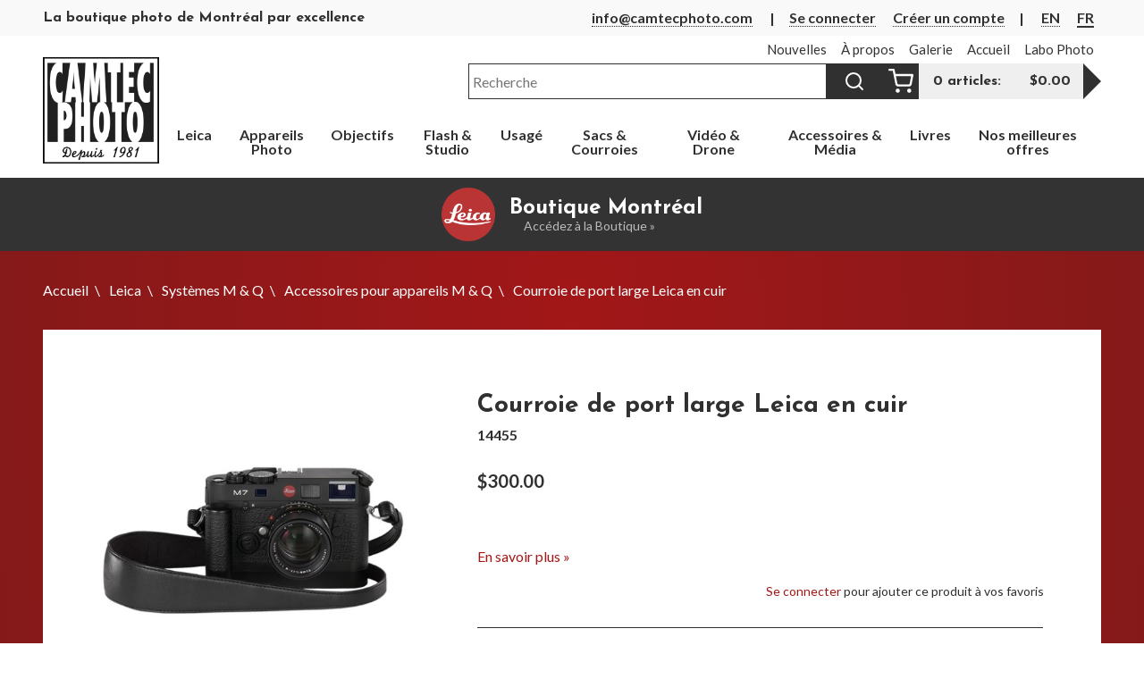

--- FILE ---
content_type: text/html; charset=UTF-8
request_url: https://www.camtecphoto.com/fr/product/courroie-de-port-large-leica-en-cuir
body_size: 13466
content:
<!DOCTYPE html>
<html lang="fr-ca">
    <head>
                    
            <script
                type="text/plain"
                data-category="analytics"
                nonce="yLleGC2V5H7GpfV0yOUanLYbCiVXWE45"
                >
                (function(w,d,s,l,i){w[l]=w[l]||[];w[l].push({'gtm.start':
                new Date().getTime(),event:'gtm.js'});var f=d.getElementsByTagName(s)[0],
                j=d.createElement(s),dl=l!='dataLayer'?'&l='+l:'';j.async=true;j.src=
                'https://www.googletagmanager.com/gtm.js?id='+i+dl;f.parentNode.insertBefore(j,f);
                })(window,document,'script','dataLayer','GTM-5WB84XSJ');
            </script>
                <meta charset="utf-8">
        <link 
			rel="alternate" 
			href="https://www.camtecphoto.com/en/product/leica-wide-camera-carrying-strap-in-black-saddle-leather" 
			hreflang="en-CA" 
		/>
			<link 
			rel="alternate" 
			href="https://www.camtecphoto.com/fr/product/courroie-de-port-large-leica-en-cuir" 
			hreflang="fr-CA" 
		/>
			<link 
			rel="alternate" 
			href="https://www.camtecphoto.com/fr/product/courroie-de-port-large-leica-en-cuir" 
			hreflang="x-default" 
		/>

        <meta name="viewport" content="width=device-width, initial-scale=1">
        <meta name="csrf-token" content="ta5tD0sM6mevb3GsBqvMqoFawtqjg1PhdqDruHYO">
        <title>Courroie de port large Leica en cuir | Camtec Photo</title>
                    <meta name="description" content="Courroie de port large Leica en cuir, à découvrir immédiatement sur notre site web et dans nos magasins à Montréal."  >
                            <link rel="canonical" href="https://www.camtecphoto.com/fr/product/courroie-de-port-large-leica-en-cuir" />
        
                <link rel="preconnect" href="https://fonts.googleapis.com">
        <link rel="preconnect" href="https://fonts.gstatic.com" crossorigin>
        <link href="https://fonts.googleapis.com/css2?family=Josefin+Sans:wght@700&family=Lato:wght@400;700&display=swap" rel="stylesheet"> 
        <link rel="stylesheet" href="https://www.camtecphoto.com/assets/cookie-consent/cookieconsent.css" type="text/css" media="screen">
        <link rel="preload" as="style" href="https://www.camtecphoto.com/css/app.BlIhY6Th.css" /><link rel="modulepreload" href="https://www.camtecphoto.com/js/app.B9CQrP3p.js" /><link rel="modulepreload" href="https://www.camtecphoto.com/js/alpine.tNpgZqwB.js" /><link rel="modulepreload" href="https://www.camtecphoto.com/js/details-utils.CAxkItQg.js" /><link rel="stylesheet" href="https://www.camtecphoto.com/css/app.BlIhY6Th.css" data-navigate-track="reload" /><script type="module" src="https://www.camtecphoto.com/js/app.B9CQrP3p.js" data-navigate-track="reload"></script>         
        <link rel="apple-touch-icon" sizes="180x180" href="/apple-touch-icon.png">
        <link rel="icon" type="image/png" sizes="32x32" href="/favicon-32x32.png">
        <link rel="icon" type="image/png" sizes="16x16" href="/favicon-16x16.png">
        <link rel="manifest" href="/site.webmanifest">
        <link rel="mask-icon" href="/safari-pinned-tab.svg" color="#9f1617">
        <meta name="msapplication-TileColor" content="#9f1617">
        <meta name="theme-color" content="#ffffff">
        
        <meta property="og:url"             content="https://www.camtecphoto.com/fr/product/courroie-de-port-large-leica-en-cuir" > 
        <meta property="og:title"           content="Courroie de port large Leica en cuir | Camtec Photo" >
        <meta property="og:description"     content="Courroie de port large Leica en cuir, à découvrir immédiatement sur notre site web et dans nos magasins à Montréal." >
        <meta property="og:image"           content="https://www.camtecphoto.com/userdata/products/289/largestrap.jpg" >
        <style nonce="yLleGC2V5H7GpfV0yOUanLYbCiVXWE45">
        #preloader{background:#A21718;left:0;position:fixed;top:0;opacity:1;width:100%;bottom:0;right:0;z-index:9999;-webkit-transition:opacity .3s linear;-moz-transition:opacity .3s linear;-ms-transition:opacity .3s linear;-o-transition:opacity .3s linear;transition:opacity .3s linear}.no-js #preloader{display:none}#preloader.loaded{opacity:0}
        </style>
        
                    <script src="https://checkout.clover.com/sdk.js"></script>
            </head>
    <body class="no-js">
                      <!-- Google Tag Manager (noscript) -->
            <noscript><iframe src="https://www.googletagmanager.com/ns.html?id=GTM-5WB84XSJ"
            height="0" width="0" style="nonce-yLleGC2V5H7GpfV0yOUanLYbCiVXWE45; display:none;visibility:hidden"></iframe></noscript>
            <!-- End Google Tag Manager (noscript) -->
                <div id="preloader"></div>
        <script nonce="yLleGC2V5H7GpfV0yOUanLYbCiVXWE45">
            document.body.className = document.body.className.replace("no-js","js");
            var preloader = document.getElementById('preloader');
            var setLoaded = function(){
                 preloader.className += "loaded";
                 setTimeout(function(){ preloader.parentNode.removeChild(preloader); }, 300);
                 setTimeout(function(){  document.body.className += ' loaded';}, 500);
            }
            window.addEventListener('load', setLoaded);
        </script>
        <a class="skip-to-content-link" href="#main">Aller au contenu</a>
        <header id=site-header>
           <div id="headline-wrapper">
                <div>
                    <div class="the-headline">
                                                      <p class="headline"><span>La boutique photo de Montréal par excellence</span></p>
                                            </div>
                   
                     <div class="top-nav">
                        <div class="header-contact">
                            <a href="&#109;&#097;&#105;&#108;&#116;&#111;&#058;&#x69;n&#102;&#111;&#64;&#x63;&#x61;&#x6d;&#116;&#x65;cph&#111;t&#x6f;.c&#x6f;&#x6d;">info@camtecphoto.com</a>
                        </div>
                         
                            <div class="header-account">
                                                            <span><a href="https://www.camtecphoto.com/fr/login" class="" title="Permalien vers Se connecter">Se connecter</a></span>
                                                                    <span><a href="https://www.camtecphoto.com/fr/register" class="" title="Créer un compte">Créer un compte</a></span>
                                                                                        </div>
                                                <div class="lang-switch">
                                                            <span>
					<a href="https://www.camtecphoto.com/en/product/leica-wide-camera-carrying-strap-in-black-saddle-leather" title="English">EN</a>
				</span>
			<span>
					<a href="https://www.camtecphoto.com/fr/product/courroie-de-port-large-leica-en-cuir" class="current" title="français">FR</a>
				</span>
	                                                    </div>
                    </div>
                 </div>
            </div>
            <div id="menu-spacer"></div>
            <div id="scroll-container">
                <div class="header-grid">
                    <div class="logo-box">
                        <a
                                                             href="/" 
                                                        title="Camtec Photo accueil"
                        >
                                <img src="https://www.camtecphoto.com/assets/img/camtec-photo-logo-1981-400px.png" alt="Camtec Photo Logo">
                        </a>
                        
                    </div>
                    <div class="tools">
                                                        <div id="desktop-pages-navigation">
                                    <ul class="nav-menu"><li><a href="https://www.camtecphoto.com/fr/nouvelles" title="permalink to Nouvelles"><span>Nouvelles</span></a></li><li><a href="https://www.camtecphoto.com/fr/a-propos" title="permalink to À propos"><span>À propos</span></a></li><li><a href="https://www.camtecphoto.com/fr/galerie" title="permalink to Galerie"><span>Galerie</span></a></li><li><a href="https://www.camtecphoto.com" title="home page"><span>Accueil</span></a></li><li><a href="https://www.camtecphoto.com/fr/labo-photo" title="permalink to Labo Photo"><span>Labo Photo</span></a></li></ul>
                            </div>
                                                        <div class="menu-search">
                                <div id="button-wrap">
                                    <button type="button" id="showMenu" aria-label="Open the navigation menu" aria-controls="navigation-content"><span class="sr-only">Menu</span></button>
                                </div>
                                <form action="https://www.camtecphoto.com/fr/search" method="GET" autocomplete="off" class="searchbox" id="searchform">
                                    <label>
                                        <span>Recherche: </span>
                                        <input type="text" name="search" value="" required aria-required="true" placeholder="Recherche">
                                    </label>
                                    <button type="submit" class="search-button"><span class="sr-only">Recherche</span></button>
                                </form>
                            </div>
                            <div class="cart-preview-wrapper" id="ajax-cart">
                                                                  <div class="cart-preview">
    <a href="https://www.camtecphoto.com/fr/cart" title="Aller vers your cart" class="cart-link">
        <span class="preview-cart-count">0 articles:</span>
        <span class="preview-cart-total">$0.00</span>
    </a>
    </div>                                                              </div>
                      
                       
                    </div>


                    <nav id="main-menu" aria-label="Catégories">
                        <div id="category-menu">
                            <ul class="category-menu"><li><a href="https://www.camtecphoto.com/fr/collections/leica" title="Permalien vers Leica" class="top-parent"><span>Leica</span> <i class="caret">&#x25BA;</i></a><div class="submenu"><ul><li><a href="https://www.camtecphoto.com/fr/collections/leica/systemes-m-q" title="Permalien vers Systèmes M &amp; Q">Systèmes M &amp; Q</a><ul><li class="parent-link"><a href="https://www.camtecphoto.com/fr/collections/leica/systemes-m-q" title="Permalien vers Systèmes M &amp; Q">Tous les Systèmes M &amp; Q</a></li><li><a href="https://www.camtecphoto.com/fr/collections/systemes-m-q/appareils-m-q" title="Permalien vers Appareils M &amp; Q">Appareils M &amp; Q</a></li><li><a href="https://www.camtecphoto.com/fr/collections/systemes-m-q/objectifs-m" title="Permalien vers Objectifs M">Objectifs M</a></li><li><a href="https://www.camtecphoto.com/fr/collections/systemes-m-q/accessoires-pour-appareils-m-q" title="Permalien vers Accessoires pour appareils M &amp; Q">Accessoires pour appareils M &amp; Q</a></li><li><a href="https://www.camtecphoto.com/fr/collections/systemes-m-q/accessoires-dobjectif-m-q" title="Permalien vers Accessoires d&#039;objectif M &amp; Q">Accessoires d&#039;objectif M &amp; Q</a></li></ul></li><li><a href="https://www.camtecphoto.com/fr/collections/leica/systeme-dappareils-sl" title="Permalien vers Système d&#039;appareils SL">Système d&#039;appareils SL</a><ul><li class="parent-link"><a href="https://www.camtecphoto.com/fr/collections/leica/systeme-dappareils-sl" title="Permalien vers Système d&#039;appareils SL">Tous les Système d&#039;appareils SL</a></li><li><a href="https://www.camtecphoto.com/fr/collections/systeme-dappareils-sl/appareils-leica-sl" title="Permalien vers Appareils Leica SL">Appareils Leica SL</a></li><li><a href="https://www.camtecphoto.com/fr/collections/systeme-dappareils-sl/objectifs-leica-sl" title="Permalien vers Objectifs Leica SL">Objectifs Leica SL</a></li><li><a href="https://www.camtecphoto.com/fr/collections/systeme-dappareils-sl/accessoires-pour-leica-sl" title="Permalien vers Accessoires pour Leica SL">Accessoires pour Leica SL</a></li><li><a href="https://www.camtecphoto.com/fr/collections/systeme-dappareils-sl/accessoires-pour-leica-tl-cl" title="Permalien vers Accessoires pour Leica TL &amp; CL">Accessoires pour Leica TL &amp; CL</a></li></ul></li><li><a href="https://www.camtecphoto.com/fr/collections/leica/appareils-et-accessoires-lux-sofort" title="Permalien vers Appareils et accessoires Lux &amp; Sofort">Appareils et accessoires Lux &amp; Sofort</a><ul><li class="parent-link"><a href="https://www.camtecphoto.com/fr/collections/leica/appareils-et-accessoires-lux-sofort" title="Permalien vers Appareils et accessoires Lux &amp; Sofort">Tous les Appareils et accessoires Lux &amp; Sofort</a></li><li><a href="https://www.camtecphoto.com/fr/collections/appareils-et-accessoires-lux-sofort/appareils-lux" title="Permalien vers Appareils Lux">Appareils Lux</a></li><li><a href="https://www.camtecphoto.com/fr/collections/appareils-et-accessoires-lux-sofort/appareils-et-accessoires-sofort" title="Permalien vers Appareils et accessoires Sofort">Appareils et accessoires Sofort</a></li><li><a href="https://www.camtecphoto.com/fr/collections/appareils-et-accessoires-lux-sofort/lux-accessoires" title="Permalien vers Lux Accessoires">Lux Accessoires</a></li></ul></li><li><a href="https://www.camtecphoto.com/fr/collections/leica/observation" title="Permalien vers Observation">Observation</a><ul><li class="parent-link"><a href="https://www.camtecphoto.com/fr/collections/leica/observation" title="Permalien vers Observation">Tous les Observation</a></li><li><a href="https://www.camtecphoto.com/fr/collections/observation/jumelles-leica" title="Permalien vers Jumelles Leica">Jumelles Leica</a></li><li><a href="https://www.camtecphoto.com/fr/collections/observation/telemetres-leica" title="Permalien vers Télémètres Leica">Télémètres Leica</a></li><li><a href="https://www.camtecphoto.com/fr/collections/observation/longues-vues-leica" title="Permalien vers Longues-vues Leica">Longues-vues Leica</a></li><li><a href="https://www.camtecphoto.com/fr/collections/observation/accessoires-leica" title="Permalien vers Accessoires Leica">Accessoires Leica</a></li></ul></li><li><a href="https://www.camtecphoto.com/fr/collections/leica/demos-doccasion-etc" title="Permalien vers Démos, d&#039;occasion, etc.">Démos, d&#039;occasion, etc.</a></li><li><a href="https://www.camtecphoto.com/fr/collections/leica/accessoires-choisis" title="Permalien vers Accessoires choisis">Accessoires choisis</a><ul><li class="parent-link"><a href="https://www.camtecphoto.com/fr/collections/leica/accessoires-choisis" title="Permalien vers Accessoires choisis">Tous les Accessoires choisis</a></li><li><a href="https://www.camtecphoto.com/fr/collections/accessoires-choisis/billingham" title="Permalien vers Billingham">Billingham</a></li><li><a href="https://www.camtecphoto.com/fr/collections/accessoires-choisis/artisanartist" title="Permalien vers Artisan&amp;Artist">Artisan&amp;Artist</a></li><li><a href="https://www.camtecphoto.com/fr/collections/accessoires-choisis/courroies-faites-a-la-main" title="Permalien vers Courroies faites à la main">Courroies faites à la main</a><ul><li class="parent-link"><a href="https://www.camtecphoto.com/fr/collections/accessoires-choisis/courroies-faites-a-la-main" title="Permalien vers Courroies faites à la main">Tous les Courroies faites à la main</a></li><li><a href="https://www.camtecphoto.com/fr/collections/courroies-faites-a-la-main-artisanartist-1" title="Permalien vers Artisan&amp;Artist">Artisan&amp;Artist</a></li><li><a href="https://www.camtecphoto.com/fr/collections/courroies-faites-a-la-main-fab-handcrafted-harry-benz-1" title="Permalien vers Fab&#039; Handcrafted &amp; Harry Benz">Fab&#039; Handcrafted &amp; Harry Benz</a></li><li><a href="https://www.camtecphoto.com/fr/collections/courroies-faites-a-la-main-rosemont-cg-gordys-1" title="Permalien vers Rosemont C.G. &amp; Gordy&#039;s">Rosemont C.G. &amp; Gordy&#039;s</a></li></ul></li><li><a href="https://www.camtecphoto.com/fr/collections/accessoires-choisis/match-technical" title="Permalien vers Match Technical">Match Technical</a></li><li><a href="https://www.camtecphoto.com/fr/collections/accessoires-choisis/prise-en-main" title="Permalien vers Prise en main">Prise en main</a></li><li><a href="https://www.camtecphoto.com/fr/collections/accessoires-choisis/cooph" title="Permalien vers COOPH">COOPH</a></li></ul></li><li><a href="https://www.camtecphoto.com/fr/collections/leica/livres-photos" title="Permalien vers Livres photos">Livres photos</a></li><li><a href="https://www.camtecphoto.com/fr/collections/leica/magazines" title="Permalien vers Magazines">Magazines</a></li><li><a href="https://www.camtecphoto.com/fr/collections/leica/cool-stuff" title="Permalien vers Cool Stuff">Cool Stuff</a></li></ul></div></li><li><a href="https://www.camtecphoto.com/fr/collections/appareils" title="Permalien vers Appareils Photo" class="top-parent"><span>Appareils Photo</span> <i class="caret">&#x25BA;</i></a><div class="submenu"><ul><li><a href="https://www.camtecphoto.com/fr/collections/appareils-photo/appareils-photo-sony" title="Permalien vers Appareils Photo Sony">Appareils Photo Sony</a><ul><li class="parent-link"><a href="https://www.camtecphoto.com/fr/collections/appareils-photo/appareils-photo-sony" title="Permalien vers Appareils Photo Sony">Tous les Appareils Photo Sony</a></li><li><a href="https://www.camtecphoto.com/fr/collections/appareils-photo-sony/sony-appareils-plein-cadre" title="Permalien vers Sony Appareils Plein Cadre">Sony Appareils Plein Cadre</a></li><li><a href="https://www.camtecphoto.com/fr/collections/appareils-photo-sony/sony-appareils-aps-c" title="Permalien vers Sony Appareils APS-C">Sony Appareils APS-C</a></li><li><a href="https://www.camtecphoto.com/fr/collections/appareils-photo-sony/sony-appareils-compacts" title="Permalien vers Sony Appareils Compacts">Sony Appareils Compacts</a></li></ul></li><li><a href="https://www.camtecphoto.com/fr/collections/appareils-photo/appareils-photo-fujifilm" title="Permalien vers Appareils Photo Fujifilm">Appareils Photo Fujifilm</a><ul><li class="parent-link"><a href="https://www.camtecphoto.com/fr/collections/appareils-photo/appareils-photo-fujifilm" title="Permalien vers Appareils Photo Fujifilm">Tous les Appareils Photo Fujifilm</a></li><li><a href="https://www.camtecphoto.com/fr/collections/appareils-photo-fujifilm/fujifilm-appareils-x" title="Permalien vers Fujifilm Appareils X">Fujifilm Appareils X</a></li><li><a href="https://www.camtecphoto.com/fr/collections/appareils-photo-fujifilm/fujifilm-appareils-gfx" title="Permalien vers Fujifilm Appareils GFX">Fujifilm Appareils GFX</a></li><li><a href="https://www.camtecphoto.com/fr/collections/appareils-photo-fujifilm/fujifilm-appareils-instax" title="Permalien vers Fujifilm Appareils Instax">Fujifilm Appareils Instax</a></li></ul></li><li><a href="https://www.camtecphoto.com/fr/collections/appareils-photo/appareils-photo-canon" title="Permalien vers Appareils Photo Canon">Appareils Photo Canon</a><ul><li class="parent-link"><a href="https://www.camtecphoto.com/fr/collections/appareils-photo/appareils-photo-canon" title="Permalien vers Appareils Photo Canon">Tous les Appareils Photo Canon</a></li><li><a href="https://www.camtecphoto.com/fr/collections/appareils-photo-canon/canon-appareils-sans-mirroir" title="Permalien vers Canon Appareils Sans-mirroir">Canon Appareils Sans-mirroir</a></li><li><a href="https://www.camtecphoto.com/fr/collections/appareils-photo-canon/canon-appareils-dslr" title="Permalien vers Canon Appareils DSLR">Canon Appareils DSLR</a></li><li><a href="https://www.camtecphoto.com/fr/collections/appareils-photo-canon/canon-appareils-compacts" title="Permalien vers Canon Appareils compacts">Canon Appareils compacts</a></li></ul></li><li><a href="https://www.camtecphoto.com/fr/collections/appareils-photo/appareils-photo-nikon" title="Permalien vers Appareils Photo Nikon">Appareils Photo Nikon</a><ul><li class="parent-link"><a href="https://www.camtecphoto.com/fr/collections/appareils-photo/appareils-photo-nikon" title="Permalien vers Appareils Photo Nikon">Tous les Appareils Photo Nikon</a></li><li><a href="https://www.camtecphoto.com/fr/collections/appareils-photo-nikon/nikon-appareils-sans-mirroir" title="Permalien vers Nikon Appareils Sans-Mirroir">Nikon Appareils Sans-Mirroir</a></li><li><a href="https://www.camtecphoto.com/fr/collections/appareils-photo-nikon/nikon-appareils-dslr" title="Permalien vers Nikon Appareils DSLR">Nikon Appareils DSLR</a></li><li><a href="https://www.camtecphoto.com/fr/collections/appareils-photo-nikon/nikon-appareils-compacts" title="Permalien vers Nikon Appareils Compacts">Nikon Appareils Compacts</a></li></ul></li><li><a href="https://www.camtecphoto.com/fr/collections/appareils-photo/appareils-photo-panasonic-lumix" title="Permalien vers Appareils Photo Panasonic Lumix">Appareils Photo Panasonic Lumix</a><ul><li class="parent-link"><a href="https://www.camtecphoto.com/fr/collections/appareils-photo/appareils-photo-panasonic-lumix" title="Permalien vers Appareils Photo Panasonic Lumix">Tous les Appareils Photo Panasonic Lumix</a></li><li><a href="https://www.camtecphoto.com/fr/collections/appareils-photo-panasonic-lumix/lumix-appareils-plein-cadre" title="Permalien vers Lumix Appareils Plein Cadre">Lumix Appareils Plein Cadre</a></li><li><a href="https://www.camtecphoto.com/fr/collections/appareils-photo-panasonic-lumix/lumix-appareils-m43" title="Permalien vers Lumix Appareils M4/3">Lumix Appareils M4/3</a></li><li><a href="https://www.camtecphoto.com/fr/collections/appareils-photo-panasonic-lumix/lumix-appareils-compacts" title="Permalien vers Lumix Appareils Compacts">Lumix Appareils Compacts</a></li></ul></li><li><a href="https://www.camtecphoto.com/fr/collections/appareils-photo/appareils-photo-ricoh" title="Permalien vers Appareils Photo Ricoh &amp; Pentax">Appareils Photo Ricoh &amp; Pentax</a></li><li><a href="https://www.camtecphoto.com/fr/collections/appareils-photo/appareils-photo-objectifs-hasselblad" title="Permalien vers Appareils photo &amp; objectifs Hasselblad">Appareils photo &amp; objectifs Hasselblad</a></li><li><a href="https://www.camtecphoto.com/fr/collections/appareils-photo/rollei-appareils" title="Permalien vers Appareils Photo Rollei">Appareils Photo Rollei</a></li><li><a href="https://www.camtecphoto.com/fr/collections/appareils-photo/yashica-appareils" title="Permalien vers Appareils Photo Agfa">Appareils Photo Agfa</a></li><li><a href="https://www.camtecphoto.com/fr/collections/appareils-photo/appareils-photo-sigma" title="Permalien vers Appareils Photo Sigma">Appareils Photo Sigma</a></li></ul></div></li><li><a href="https://www.camtecphoto.com/fr/collections/objectifs" title="Permalien vers Objectifs" class="top-parent"><span>Objectifs</span> <i class="caret">&#x25BA;</i></a><div class="submenu"><ul><li><a href="https://www.camtecphoto.com/fr/collections/objectifs/objectifs-sony" title="Permalien vers Objectifs Sony">Objectifs Sony</a><ul><li class="parent-link"><a href="https://www.camtecphoto.com/fr/collections/objectifs/objectifs-sony" title="Permalien vers Objectifs Sony">Tous les Objectifs Sony</a></li><li><a href="https://www.camtecphoto.com/fr/collections/objectifs-sony/sony-objectifs-plein-cadre" title="Permalien vers Sony Objectifs Plein Cadre">Sony Objectifs Plein Cadre</a></li><li><a href="https://www.camtecphoto.com/fr/collections/objectifs-sony/sony-objectifs-aps-c" title="Permalien vers Sony Objectifs APS-C">Sony Objectifs APS-C</a></li></ul></li><li><a href="https://www.camtecphoto.com/fr/collections/objectifs/objectifs-fujifilm" title="Permalien vers Objectifs Fujifilm">Objectifs Fujifilm</a><ul><li class="parent-link"><a href="https://www.camtecphoto.com/fr/collections/objectifs/objectifs-fujifilm" title="Permalien vers Objectifs Fujifilm">Tous les Objectifs Fujifilm</a></li><li><a href="https://www.camtecphoto.com/fr/collections/objectifs-fujifilm/fujifilm-objectifs-xf" title="Permalien vers Fujifilm Objectifs XF">Fujifilm Objectifs XF</a></li><li><a href="https://www.camtecphoto.com/fr/collections/objectifs-fujifilm/fujifilm-objectifs-gf" title="Permalien vers Fujifilm Objectifs GF">Fujifilm Objectifs GF</a></li></ul></li><li><a href="https://www.camtecphoto.com/fr/collections/objectifs/objectifs-canon" title="Permalien vers Objectifs Canon">Objectifs Canon</a><ul><li class="parent-link"><a href="https://www.camtecphoto.com/fr/collections/objectifs/objectifs-canon" title="Permalien vers Objectifs Canon">Tous les Objectifs Canon</a></li><li><a href="https://www.camtecphoto.com/fr/collections/objectifs-canon/canon-objectifs-sans-mirroir" title="Permalien vers Canon Objectifs Sans-Mirroir">Canon Objectifs Sans-Mirroir</a></li><li><a href="https://www.camtecphoto.com/fr/collections/objectifs-canon/canon-objectifs-dslr" title="Permalien vers Canon Objectifs DSLR">Canon Objectifs DSLR</a></li></ul></li><li><a href="https://www.camtecphoto.com/fr/collections/objectifs/objectifs-nikon" title="Permalien vers Objectifs Nikon">Objectifs Nikon</a><ul><li class="parent-link"><a href="https://www.camtecphoto.com/fr/collections/objectifs/objectifs-nikon" title="Permalien vers Objectifs Nikon">Tous les Objectifs Nikon</a></li><li><a href="https://www.camtecphoto.com/fr/collections/objectifs-nikon/nikon-objectifs-sans-mirroir" title="Permalien vers Nikon Objectifs Sans-Mirroir">Nikon Objectifs Sans-Mirroir</a></li><li><a href="https://www.camtecphoto.com/fr/collections/objectifs-nikon/nikon-objectifs-dslr" title="Permalien vers Nikon Objectifs DSLR">Nikon Objectifs DSLR</a></li></ul></li><li><a href="https://www.camtecphoto.com/fr/collections/objectifs/objectifs-sigma" title="Permalien vers Objectifs Sigma">Objectifs Sigma</a><ul><li class="parent-link"><a href="https://www.camtecphoto.com/fr/collections/objectifs/objectifs-sigma" title="Permalien vers Objectifs Sigma">Tous les Objectifs Sigma</a></li><li><a href="https://www.camtecphoto.com/fr/collections/objectifs-sigma/sigma-objectifs-sans-mirroir" title="Permalien vers Sigma Monture E">Sigma Monture E</a></li><li><a href="https://www.camtecphoto.com/fr/collections/objectifs-sigma/sigma-monture-l" title="Permalien vers Sigma Monture L">Sigma Monture L</a></li><li><a href="https://www.camtecphoto.com/fr/collections/objectifs-sigma/sigma-monture-rf" title="Permalien vers Sigma Monture RF">Sigma Monture RF</a></li><li><a href="https://www.camtecphoto.com/fr/collections/objectifs-sigma/sigma-monture-x" title="Permalien vers Sigma Monture X">Sigma Monture X</a></li><li><a href="https://www.camtecphoto.com/fr/collections/objectifs-sigma/sigma-monture-nikon-z" title="Permalien vers Sigma Monture Z">Sigma Monture Z</a></li></ul></li><li><a href="https://www.camtecphoto.com/fr/collections/objectifs/objectifs-tamron" title="Permalien vers Objectifs Tamron">Objectifs Tamron</a><ul><li class="parent-link"><a href="https://www.camtecphoto.com/fr/collections/objectifs/objectifs-tamron" title="Permalien vers Objectifs Tamron">Tous les Objectifs Tamron</a></li><li><a href="https://www.camtecphoto.com/fr/collections/objectifs-tamron/tamron-objectifs-sans-mirroir" title="Permalien vers Tamron Objectifs Sans-Mirroir">Tamron Objectifs Sans-Mirroir</a></li></ul></li><li><a href="https://www.camtecphoto.com/fr/collections/objectifs/objectifs-panasonic-lumix" title="Permalien vers Objectifs Panasonic Lumix">Objectifs Panasonic Lumix</a><ul><li class="parent-link"><a href="https://www.camtecphoto.com/fr/collections/objectifs/objectifs-panasonic-lumix" title="Permalien vers Objectifs Panasonic Lumix">Tous les Objectifs Panasonic Lumix</a></li><li><a href="https://www.camtecphoto.com/fr/collections/objectifs-panasonic-lumix/panasonic-objectifs-monture-l" title="Permalien vers Panasonic Objectifs Monture L">Panasonic Objectifs Monture L</a></li><li><a href="https://www.camtecphoto.com/fr/collections/objectifs-panasonic-lumix/panasonic-objectifs-m43" title="Permalien vers Panasonic Objectifs M4/3">Panasonic Objectifs M4/3</a></li></ul></li><li><a href="https://www.camtecphoto.com/fr/collections/objectifs/objectifs-laowa" title="Permalien vers Objectifs Laowa">Objectifs Laowa</a></li><li><a href="https://www.camtecphoto.com/fr/collections/objectifs/objectifs-hasselblad" title="Permalien vers Objectifs Hasselblad">Objectifs Hasselblad</a></li><li><a href="https://www.camtecphoto.com/fr/collections/objectifs/objectifs-thypoch" title="Permalien vers Objectifs Thypoch">Objectifs Thypoch</a><ul><li class="parent-link"><a href="https://www.camtecphoto.com/fr/collections/objectifs/objectifs-thypoch" title="Permalien vers Objectifs Thypoch">Tous les Objectifs Thypoch</a></li><li><a href="https://www.camtecphoto.com/fr/collections/objectifs-thypoch/objectifs-rangefinder" title="Permalien vers Objectifs Rangefinder">Objectifs Rangefinder</a></li><li><a href="https://www.camtecphoto.com/fr/collections/objectifs-thypoch/objectifs-mirrorless" title="Permalien vers Objectifs Mirrorless">Objectifs Mirrorless</a></li></ul></li><li><a href="https://www.camtecphoto.com/fr/collections/objectifs/voigtlander" title="Permalien vers Objectifs Voigtländer">Objectifs Voigtländer</a><ul><li class="parent-link"><a href="https://www.camtecphoto.com/fr/collections/objectifs/voigtlander" title="Permalien vers Objectifs Voigtländer">Tous les Objectifs Voigtländer</a></li><li><a href="https://www.camtecphoto.com/fr/collections/voigtlander/objectifs-rangefinder" title="Permalien vers Objectifs Rangefinder">Objectifs Rangefinder</a></li><li><a href="https://www.camtecphoto.com/fr/collections/voigtlander/objectifs-slr" title="Permalien vers Objectifs SLR">Objectifs SLR</a></li><li><a href="https://www.camtecphoto.com/fr/collections/voigtlander/objectifs-mirrorless" title="Permalien vers Objectifs Mirrorless">Objectifs Mirrorless</a></li><li><a href="https://www.camtecphoto.com/fr/collections/voigtlander/accessoires-voigtlander" title="Permalien vers Accessoires Voigtlander">Accessoires Voigtlander</a></li></ul></li></ul></div></li><li><a href="https://www.camtecphoto.com/fr/collections/flash-studio" title="Permalien vers Flash &amp; Studio" class="top-parent"><span>Flash &amp; Studio</span> <i class="caret">&#x25BA;</i></a><div class="submenu"><ul><li><a href="https://www.camtecphoto.com/fr/collections/flash-studio/flash-godox-metz" title="Permalien vers Flash et lumières DEL Godox">Flash et lumières DEL Godox</a></li><li><a href="https://www.camtecphoto.com/fr/collections/flash-studio/flash-sony" title="Permalien vers Flash Sony">Flash Sony</a></li><li><a href="https://www.camtecphoto.com/fr/collections/flash-studio/flash-canon" title="Permalien vers Flash Canon">Flash Canon</a></li><li><a href="https://www.camtecphoto.com/fr/collections/flash-studio/flash-nikon" title="Permalien vers Flash Nikon">Flash Nikon</a></li><li><a href="https://www.camtecphoto.com/fr/collections/flash-studio/flash-fujifilm" title="Permalien vers Flash Fujifilm">Flash Fujifilm</a></li><li><a href="https://www.camtecphoto.com/fr/collections/flash-studio/eclairage-de-studio-et-accessoires" title="Permalien vers Éclairage de studio et accessoires">Éclairage de studio et accessoires</a></li></ul></div></li><li><a href="https://www.camtecphoto.com/fr/collections/usage" title="Permalien vers Usagé" class="top-parent"><span>Usagé</span> <i class="caret">&#x25BA;</i></a><div class="submenu"><ul><li><a href="https://www.camtecphoto.com/fr/collections/usage/fujifilm-usage" title="Permalien vers Fujifilm usagé">Fujifilm usagé</a></li><li><a href="https://www.camtecphoto.com/fr/collections/usage/sony-usage" title="Permalien vers Sony Usagé">Sony Usagé</a></li><li><a href="https://www.camtecphoto.com/fr/collections/usage/canon-usage" title="Permalien vers Canon usagé">Canon usagé</a></li><li><a href="https://www.camtecphoto.com/fr/collections/usage/lumix-olympus-usage" title="Permalien vers Lumix &amp; Olympus usagé">Lumix &amp; Olympus usagé</a></li><li><a href="https://www.camtecphoto.com/fr/collections/usage/nikon-usage" title="Permalien vers Nikon Usagé">Nikon Usagé</a></li><li><a href="https://www.camtecphoto.com/fr/collections/usage/hasselblad-usage" title="Permalien vers Hasselblad usagé">Hasselblad usagé</a></li><li><a href="https://www.camtecphoto.com/fr/collections/usage/leica-usage-demo" title="Permalien vers Leica usagé &amp; démo">Leica usagé &amp; démo</a></li><li><a href="https://www.camtecphoto.com/fr/collections/usage/autres-usages" title="Permalien vers Autres Usagés">Autres Usagés</a></li></ul></div></li><li><a href="https://www.camtecphoto.com/fr/collections/sacs-courroies" title="Permalien vers Sacs &amp; Courroies" class="top-parent"><span>Sacs &amp; Courroies</span> <i class="caret">&#x25BA;</i></a><div class="submenu"><ul><li><a href="https://www.camtecphoto.com/fr/collections/sacs-courroies/billingham" title="Permalien vers Billingham">Billingham</a></li><li><a href="https://www.camtecphoto.com/fr/collections/sacs-courroies/artisanartist" title="Permalien vers Artisan &amp; Artist">Artisan &amp; Artist</a></li><li><a href="https://www.camtecphoto.com/fr/collections/sacs-courroies/peak-design" title="Permalien vers Peak Design">Peak Design</a></li><li><a href="https://www.camtecphoto.com/fr/collections/sacs-courroies/watershed" title="Permalien vers Watershed">Watershed</a></li><li><a href="https://www.camtecphoto.com/fr/collections/sacs-courroies/sacs-sirui" title="Permalien vers Sacs Urth">Sacs Urth</a></li><li><a href="https://www.camtecphoto.com/fr/collections/sacs-courroies/think-tank" title="Permalien vers Think Tank">Think Tank</a></li><li><a href="https://www.camtecphoto.com/fr/collections/sacs-courroies/manfrotto-national-geographic" title="Permalien vers Manfrotto &amp; National Geographic">Manfrotto &amp; National Geographic</a></li><li><a href="https://www.camtecphoto.com/fr/collections/sacs-courroies/domke" title="Permalien vers Domke">Domke</a></li><li><a href="https://www.camtecphoto.com/fr/collections/sacs-courroies/lowepro" title="Permalien vers LowePro &amp; Roots">LowePro &amp; Roots</a></li><li><a href="https://www.camtecphoto.com/fr/collections/sacs-courroies/vanguard" title="Permalien vers Vanguard">Vanguard</a></li><li><a href="https://www.camtecphoto.com/fr/collections/sacs-courroies/newswear" title="Permalien vers Newswear">Newswear</a></li><li><a href="https://www.camtecphoto.com/fr/collections/sacs-courroies/optech-usa" title="Permalien vers OP/TECH USA">OP/TECH USA</a></li><li><a href="https://www.camtecphoto.com/fr/collections/sacs-courroies/cooph" title="Permalien vers Cooph">Cooph</a></li><li><a href="https://www.camtecphoto.com/fr/collections/sacs-courroies/courroies-faites-a-la-main" title="Permalien vers Courroies Faites à la Main">Courroies Faites à la Main</a><ul><li class="parent-link"><a href="https://www.camtecphoto.com/fr/collections/sacs-courroies/courroies-faites-a-la-main" title="Permalien vers Courroies Faites à la Main">Tous les Courroies Faites à la Main</a></li><li><a href="https://www.camtecphoto.com/fr/collections/courroies-faites-a-la-main/artisanartist" title="Permalien vers Artisan&amp;Artist">Artisan&amp;Artist</a></li><li><a href="https://www.camtecphoto.com/fr/collections/courroies-faites-a-la-main/fab-handcrafted-harry-benz" title="Permalien vers Fab&#039; Handcrafted &amp; Harry Benz">Fab&#039; Handcrafted &amp; Harry Benz</a></li><li><a href="https://www.camtecphoto.com/fr/collections/courroies-faites-a-la-main/rosemont-cg-gordys" title="Permalien vers Rosemont C.G. &amp; Gordy&#039;s">Rosemont C.G. &amp; Gordy&#039;s</a></li></ul></li></ul></div></li><li><a href="https://www.camtecphoto.com/fr/collections/accessoires-media/video-vlog" title="Permalien vers Vidéo &amp; Drone">Vidéo &amp; Drone</a></li><li><a href="https://www.camtecphoto.com/fr/collections/accessoires-media" title="Permalien vers Accessoires &amp; Média" class="top-parent"><span>Accessoires &amp; Média</span> <i class="caret">&#x25BA;</i></a><div class="submenu"><ul><li><a href="https://www.camtecphoto.com/fr/collections/trepieds" title="Permalien vers Trépieds">Trépieds</a><ul><li class="parent-link"><a href="https://www.camtecphoto.com/fr/collections/trepieds" title="Permalien vers Trépieds">Tous les Trépieds</a></li><li><a href="https://www.camtecphoto.com/fr/collections/trepieds/peak-design" title="Permalien vers Peak Design">Peak Design</a></li><li><a href="https://www.camtecphoto.com/fr/collections/trepieds/sirui" title="Permalien vers Sirui &amp; Leofoto">Sirui &amp; Leofoto</a></li><li><a href="https://www.camtecphoto.com/fr/collections/trepieds/manfrotto" title="Permalien vers Manfrotto">Manfrotto</a></li><li><a href="https://www.camtecphoto.com/fr/collections/trepieds/vanguard-optex" title="Permalien vers Vanguard &amp; Optex">Vanguard &amp; Optex</a></li><li><a href="https://www.camtecphoto.com/fr/collections/trepieds/joby-hollyland-miggo" title="Permalien vers Joby, Hollyland &amp; Miggo">Joby, Hollyland &amp; Miggo</a></li></ul></li><li><a href="https://www.camtecphoto.com/fr/collections/accessoires-media/medias" title="Permalien vers Medias">Medias</a><ul><li class="parent-link"><a href="https://www.camtecphoto.com/fr/collections/accessoires-media/medias" title="Permalien vers Medias">Tous les Medias</a></li><li><a href="https://www.camtecphoto.com/fr/collections/medias/cartes-et-lecteurs-sd-microsd" title="Permalien vers Cartes et Lecteurs SD &amp; microSD">Cartes et Lecteurs SD &amp; microSD</a></li><li><a href="https://www.camtecphoto.com/fr/collections/medias/cartes-lecteurs-cfexpress-type-a" title="Permalien vers Cartes &amp; Lecteurs CFExpress Type A">Cartes &amp; Lecteurs CFExpress Type A</a></li><li><a href="https://www.camtecphoto.com/fr/collections/medias/cartes-lecteurs-cfexpress" title="Permalien vers Cartes &amp; Lecteurs CFExpress Type B">Cartes &amp; Lecteurs CFExpress Type B</a></li></ul></li><li><a href="https://www.camtecphoto.com/fr/collections/accessoires-media/filtres" title="Permalien vers Filtres">Filtres</a><ul><li class="parent-link"><a href="https://www.camtecphoto.com/fr/collections/accessoires-media/filtres" title="Permalien vers Filtres">Tous les Filtres</a></li><li><a href="https://www.camtecphoto.com/fr/collections/filtres/filtres-bw" title="Permalien vers Filtres B+W">Filtres B+W</a></li><li><a href="https://www.camtecphoto.com/fr/collections/filtres/filtres-kenko" title="Permalien vers Filtres Kenko">Filtres Kenko</a></li><li><a href="https://www.camtecphoto.com/fr/collections/filtres/filtres-fujifilm" title="Permalien vers Filtres Fujifilm">Filtres Fujifilm</a></li><li><a href="https://www.camtecphoto.com/fr/collections/filtres/filtres-urth" title="Permalien vers Filtres Urth">Filtres Urth</a></li><li><a href="https://www.camtecphoto.com/fr/collections/filtres/filtres-tiffen" title="Permalien vers Filtres Tiffen">Filtres Tiffen</a></li><li><a href="https://www.camtecphoto.com/fr/collections/filtres/filtres-marumi" title="Permalien vers Filtres Marumi &amp; Manfrotto">Filtres Marumi &amp; Manfrotto</a></li><li><a href="https://www.camtecphoto.com/fr/collections/filtres/filtres-hoya" title="Permalien vers Filtres Hoya">Filtres Hoya</a></li><li><a href="https://www.camtecphoto.com/fr/collections/filtres/filtres-nikon" title="Permalien vers Filtres Nikon">Filtres Nikon</a></li><li><a href="https://www.camtecphoto.com/fr/collections/filtres/filtres-et-accessoires-dobjectifs-leica" title="Permalien vers Filtres et accessoires d&#039;objectifs Leica">Filtres et accessoires d&#039;objectifs Leica</a></li><li><a href="https://www.camtecphoto.com/fr/collections/filtres/filtres-accessoires-hasselblad" title="Permalien vers Filtres &amp; Accessoires Hasselblad">Filtres &amp; Accessoires Hasselblad</a></li><li><a href="https://www.camtecphoto.com/fr/collections/filtres/filtres-et-accessoires-dobjectifs-zeiss" title="Permalien vers Filtres et accessoires d&#039;objectifs Zeiss">Filtres et accessoires d&#039;objectifs Zeiss</a></li></ul></li><li><a href="https://www.camtecphoto.com/fr/collections/accessoires-media/papiers-photo-jet-dencre" title="Permalien vers Papiers photo jet d&#039;encre">Papiers photo jet d&#039;encre</a></li><li><a href="https://www.camtecphoto.com/fr/collections/accessoires-media/micros-et-accessoires-audio" title="Permalien vers Micros et Accessoires Audio">Micros et Accessoires Audio</a></li><li><a href="https://www.camtecphoto.com/fr/collections/accessoires-media/cables-chargeurs-usb" title="Permalien vers Câbles &amp; Chargeurs USB">Câbles &amp; Chargeurs USB</a></li><li><a href="https://www.camtecphoto.com/fr/collections/accessoires-media/accessoires-pour-telephones-portables" title="Permalien vers Accessoires pour Téléphones Portables">Accessoires pour Téléphones Portables</a></li><li><a href="https://www.camtecphoto.com/fr/collections/accessoires-media/jumelles" title="Permalien vers Jumelles">Jumelles</a></li><li><a href="https://www.camtecphoto.com/fr/collections/accessoires-media/pellicules-35mm-120" title="Permalien vers Pellicules 35mm &amp; 120">Pellicules 35mm &amp; 120</a><ul><li class="parent-link"><a href="https://www.camtecphoto.com/fr/collections/accessoires-media/pellicules-35mm-120" title="Permalien vers Pellicules 35mm &amp; 120">Tous les Pellicules 35mm &amp; 120</a></li><li><a href="https://www.camtecphoto.com/fr/collections/pellicules-35mm-120/pellicule-couleur" title="Permalien vers Pellicule couleur">Pellicule couleur</a></li><li><a href="https://www.camtecphoto.com/fr/collections/pellicules-35mm-120/pellicule-noir-et-blanc" title="Permalien vers Pellicule noir et blanc">Pellicule noir et blanc</a></li></ul></li><li><a href="https://www.camtecphoto.com/fr/collections/accessoires-media/appareils-et-pellicules-instantanes" title="Permalien vers Appareils et pellicules instantanés">Appareils et pellicules instantanés</a></li><li><a href="https://www.camtecphoto.com/fr/collections/accessoires-media/labo-papiers-chimie" title="Permalien vers Labo, papiers &amp; chimie">Labo, papiers &amp; chimie</a></li><li><a href="https://www.camtecphoto.com/fr/collections/accessoires-media/match-technical" title="Permalien vers Match Technical">Match Technical</a></li><li><a href="https://www.camtecphoto.com/fr/collections/accessoires-media/accessoires-sony" title="Permalien vers Accessoires Sony">Accessoires Sony</a></li><li><a href="https://www.camtecphoto.com/fr/collections/accessoires-media/accessoires-fujifilm" title="Permalien vers Accessoires Fujifilm">Accessoires Fujifilm</a></li><li><a href="https://www.camtecphoto.com/fr/collections/accessoires-media/accessoires-canon" title="Permalien vers Accessoires Canon">Accessoires Canon</a></li><li><a href="https://www.camtecphoto.com/fr/collections/accessoires-media/accessoires-nikon" title="Permalien vers Accessoires Nikon">Accessoires Nikon</a></li><li><a href="https://www.camtecphoto.com/fr/collections/accessoires-media/accessoires-panasonic" title="Permalien vers Accessoires Panasonic">Accessoires Panasonic</a></li><li><a href="https://www.camtecphoto.com/fr/collections/accessoires-media/accessoires-hasselblad" title="Permalien vers Accessoires Hasselblad">Accessoires Hasselblad</a></li><li><a href="https://www.camtecphoto.com/fr/collections/accessoires-media/accessoires-voigtlander" title="Permalien vers Accessoires Voigtländer">Accessoires Voigtländer</a></li><li><a href="https://www.camtecphoto.com/fr/collections/accessoires-media/accessoires-ricoh" title="Permalien vers Accessoires Ricoh">Accessoires Ricoh</a></li><li><a href="https://www.camtecphoto.com/fr/collections/accessoires-media/accessoires-zeiss" title="Permalien vers Accessoires Zeiss">Accessoires Zeiss</a></li><li><a href="https://www.camtecphoto.com/fr/collections/accessoires-media/adaptateurs" title="Permalien vers Adaptateurs">Adaptateurs</a></li><li><a href="https://www.camtecphoto.com/fr/collections/accessoires-media/prise-en-main" title="Permalien vers Prise en main">Prise en main</a></li><li><a href="https://www.camtecphoto.com/fr/collections/accessoires-media/cool-stuff" title="Permalien vers Cool Stuff">Cool Stuff</a></li><li><a href="https://www.camtecphoto.com/fr/collections/accessoires-media/cadres-presentation" title="Permalien vers Cadres &amp; Présentation">Cadres &amp; Présentation</a></li><li><a href="https://www.camtecphoto.com/fr/collections/accessoires-media/liquidation" title="Permalien vers Liquidation">Liquidation</a></li><li><a href="https://www.camtecphoto.com/fr/collections/accessoires-media/pare-soleil" title="Permalien vers Pare-Soleil">Pare-Soleil</a></li></ul></div></li><li><a href="https://www.camtecphoto.com/fr/collections/livres" title="Permalien vers Livres" class="top-parent"><span>Livres</span> <i class="caret">&#x25BA;</i></a><div class="submenu"><ul><li><a href="https://www.camtecphoto.com/fr/collections/livres/livres-photos" title="Permalien vers Livres Photos">Livres Photos</a></li><li><a href="https://www.camtecphoto.com/fr/collections/livres/magazines" title="Permalien vers Magazines">Magazines</a></li></ul></div></li><li><a href="https://www.camtecphoto.com/fr/collections/nos-meilleures-offres" title="Permalien vers Nos meilleures offres">Nos meilleures offres</a></li></ul>
                        </div>
                                                    <div id="mobile-pages-navigation">
                                    <ul class="nav-menu"><li><a href="https://www.camtecphoto.com/fr/nouvelles" title="permalink to Nouvelles"><span>Nouvelles</span></a></li><li><a href="https://www.camtecphoto.com/fr/a-propos" title="permalink to À propos"><span>À propos</span></a></li><li><a href="https://www.camtecphoto.com/fr/galerie" title="permalink to Galerie"><span>Galerie</span></a></li><li><a href="https://www.camtecphoto.com" title="home page"><span>Accueil</span></a></li><li><a href="https://www.camtecphoto.com/fr/labo-photo" title="permalink to Labo Photo"><span>Labo Photo</span></a></li></ul>
                            </div>
                                            </nav>
                </div>
            </div>
                             <div class="leica-bar">
                    <a class="leica-logo" href="https://www.camtecphoto.com/fr/collections/leica" title="Leica Boutique Montreal accueil">
                        <img src="https://www.camtecphoto.com/assets/img/leica-red-dot-logo.png" alt="Leica Red Dot Logo">
                        <span>
                            <span>Boutique Montr&eacute;al</span>
                            <span class="subtext">Accédez à la Boutique &raquo;</span>
                        </span>
                    </a>
                </div>
                        
        </header>
        <main
            id="main"
                    >

            <div class="product-breadcrumbs">
        <nav class="breadcrumbs" aria-label="breadcrumb">
        <ol class="breadcrumb">
            
                                    <li class="breadcrumb-item"><a href="https://www.camtecphoto.com">Accueil</a></li>
                
            
                                    <li class="breadcrumb-item"><a href="https://www.camtecphoto.com/fr/collections/leica">Leica</a></li>
                
            
                                    <li class="breadcrumb-item"><a href="https://www.camtecphoto.com/fr/collections/leica/systemes-m-q">Systèmes M &amp; Q</a></li>
                
            
                                    <li class="breadcrumb-item"><a href="https://www.camtecphoto.com/fr/collections/systemes-m-q/accessoires-pour-appareils-m-q">Accessoires pour appareils M &amp; Q</a></li>
                
            
                                    <li class="breadcrumb-item active">Courroie de port large Leica en cuir</li>
                
                    </ol>
    </nav>

            </div>
    <article class="single-product content2 flex-container align-start">
        
            <div class="product-image">
                                                     <div>
    <div class="square">
    	<div
    		class="product-primary-image"
    		data-ltbximgpath="https://www.camtecphoto.com/userdata/products/289/largestrap.jpg"
    	>
	    	<img
			  src="https://www.camtecphoto.com/userdata/products/289/largestrap.jpg"
			  alt="Courroie de port large Leica en cuir"
			  loading="lazy"
			  class="product-primary-image"
			/>
    	</div>
    </div>

    </div>                            </div>
        
        <div class="product-details" itemscope itemtype="https://schema.org/Product">

                            <meta itemprop="image" content="https://www.camtecphoto.com/userdata/products/289/largestrap.jpg" />
                                        <meta itemprop="itemCondition" content="https://schema.org/NewCondition"/>
                                        <meta itemprop="manufacturer" content="Leica"/>
                <meta itemprop="brand" content="Leica"/> 
                                    <h1 class="product-title"><span itemprop="name">Courroie de port large Leica en cuir</span></h1>
            <p class="bold">14455</p>
                             <meta itemprop="sku" content="14455"/> 
            
            <div class="product-meta">
                <div class="product-price" itemprop="offers" itemscope itemtype="https://schema.org/Offer">
            <meta itemprop="priceCurrency" content="CAD">
            <meta itemprop="price" content="300.00">
             <meta itemprop="availability" content="https://schema.org/InStock">
        <meta itemprop="url" content="https://www.camtecphoto.com/fr/product/courroie-de-port-large-leica-en-cuir">
                    <span class="bold bigger">$300.00</span>
                <div itemprop="shippingDetails" itemtype="https://schema.org/OfferShippingDetails" itemscope>
          <div itemprop="shippingRate" itemtype="https://schema.org/MonetaryAmount" itemscope>
            <meta itemprop="value" content="17.00" />
            <meta itemprop="currency" content="CAD" />
          </div>
          <div itemprop="shippingDestination" itemtype="https://schema.org/DefinedRegion" itemscope>
            <meta itemprop="addressCountry" content="CA" />
          </div>
          <div itemprop="deliveryTime" itemtype="https://schema.org/ShippingDeliveryTime" itemscope>
            <div itemprop="handlingTime" itemtype="https://schema.org/QuantitativeValue" itemscope>
              <meta itemprop="minValue" content="0" />
              <meta itemprop="maxValue" content="2" />
              <meta itemprop="unitCode" content="DAY" />
            </div>
            <div itemprop="transitTime" itemtype="https://schema.org/QuantitativeValue" itemscope>
              <meta itemprop="minValue" content="2" />
              <meta itemprop="maxValue" content="5" />
              <meta itemprop="unitCode" content="DAY" />
            </div>
          </div>
        </div>
            <div itemprop="shippingDetails" itemtype="https://schema.org/OfferShippingDetails" itemscope>
          <div itemprop="shippingRate" itemtype="https://schema.org/MonetaryAmount" itemscope>
            <meta itemprop="value" content="20.00" />
            <meta itemprop="currency" content="CAD" />
          </div>
          <div itemprop="shippingDestination" itemtype="https://schema.org/DefinedRegion" itemscope>
            <meta itemprop="addressCountry" content="CA" />
          </div>
          <div itemprop="deliveryTime" itemtype="https://schema.org/ShippingDeliveryTime" itemscope>
            <div itemprop="handlingTime" itemtype="https://schema.org/QuantitativeValue" itemscope>
              <meta itemprop="minValue" content="0" />
              <meta itemprop="maxValue" content="2" />
              <meta itemprop="unitCode" content="DAY" />
            </div>
            <div itemprop="transitTime" itemtype="https://schema.org/QuantitativeValue" itemscope>
              <meta itemprop="minValue" content="1" />
              <meta itemprop="maxValue" content="2" />
              <meta itemprop="unitCode" content="DAY" />
            </div>
          </div>
        </div>
            <div itemprop="shippingDetails" itemtype="https://schema.org/OfferShippingDetails" itemscope>
          <div itemprop="shippingRate" itemtype="https://schema.org/MonetaryAmount" itemscope>
            <meta itemprop="value" content="60.00" />
            <meta itemprop="currency" content="CAD" />
          </div>
          <div itemprop="shippingDestination" itemtype="https://schema.org/DefinedRegion" itemscope>
            <meta itemprop="addressCountry" content="US" />
          </div>
          <div itemprop="deliveryTime" itemtype="https://schema.org/ShippingDeliveryTime" itemscope>
            <div itemprop="handlingTime" itemtype="https://schema.org/QuantitativeValue" itemscope>
              <meta itemprop="minValue" content="0" />
              <meta itemprop="maxValue" content="2" />
              <meta itemprop="unitCode" content="DAY" />
            </div>
            <div itemprop="transitTime" itemtype="https://schema.org/QuantitativeValue" itemscope>
              <meta itemprop="minValue" content="7" />
              <meta itemprop="maxValue" content="10" />
              <meta itemprop="unitCode" content="DAY" />
            </div>
          </div>
        </div>
            <div itemprop="shippingDetails" itemtype="https://schema.org/OfferShippingDetails" itemscope>
          <div itemprop="shippingRate" itemtype="https://schema.org/MonetaryAmount" itemscope>
            <meta itemprop="value" content="100.00" />
            <meta itemprop="currency" content="CAD" />
          </div>
          <div itemprop="shippingDestination" itemtype="https://schema.org/DefinedRegion" itemscope>
            <meta itemprop="addressCountry" content="AU" />
          </div>
          <div itemprop="deliveryTime" itemtype="https://schema.org/ShippingDeliveryTime" itemscope>
            <div itemprop="handlingTime" itemtype="https://schema.org/QuantitativeValue" itemscope>
              <meta itemprop="minValue" content="0" />
              <meta itemprop="maxValue" content="2" />
              <meta itemprop="unitCode" content="DAY" />
            </div>
            <div itemprop="transitTime" itemtype="https://schema.org/QuantitativeValue" itemscope>
              <meta itemprop="minValue" content="7" />
              <meta itemprop="maxValue" content="14" />
              <meta itemprop="unitCode" content="DAY" />
            </div>
          </div>
        </div>
            <div itemprop="shippingDetails" itemtype="https://schema.org/OfferShippingDetails" itemscope>
          <div itemprop="shippingRate" itemtype="https://schema.org/MonetaryAmount" itemscope>
            <meta itemprop="value" content="100.00" />
            <meta itemprop="currency" content="CAD" />
          </div>
          <div itemprop="shippingDestination" itemtype="https://schema.org/DefinedRegion" itemscope>
            <meta itemprop="addressCountry" content="AT" />
          </div>
          <div itemprop="deliveryTime" itemtype="https://schema.org/ShippingDeliveryTime" itemscope>
            <div itemprop="handlingTime" itemtype="https://schema.org/QuantitativeValue" itemscope>
              <meta itemprop="minValue" content="0" />
              <meta itemprop="maxValue" content="2" />
              <meta itemprop="unitCode" content="DAY" />
            </div>
            <div itemprop="transitTime" itemtype="https://schema.org/QuantitativeValue" itemscope>
              <meta itemprop="minValue" content="7" />
              <meta itemprop="maxValue" content="14" />
              <meta itemprop="unitCode" content="DAY" />
            </div>
          </div>
        </div>
            <div itemprop="shippingDetails" itemtype="https://schema.org/OfferShippingDetails" itemscope>
          <div itemprop="shippingRate" itemtype="https://schema.org/MonetaryAmount" itemscope>
            <meta itemprop="value" content="100.00" />
            <meta itemprop="currency" content="CAD" />
          </div>
          <div itemprop="shippingDestination" itemtype="https://schema.org/DefinedRegion" itemscope>
            <meta itemprop="addressCountry" content="BE" />
          </div>
          <div itemprop="deliveryTime" itemtype="https://schema.org/ShippingDeliveryTime" itemscope>
            <div itemprop="handlingTime" itemtype="https://schema.org/QuantitativeValue" itemscope>
              <meta itemprop="minValue" content="0" />
              <meta itemprop="maxValue" content="2" />
              <meta itemprop="unitCode" content="DAY" />
            </div>
            <div itemprop="transitTime" itemtype="https://schema.org/QuantitativeValue" itemscope>
              <meta itemprop="minValue" content="7" />
              <meta itemprop="maxValue" content="14" />
              <meta itemprop="unitCode" content="DAY" />
            </div>
          </div>
        </div>
            <div itemprop="shippingDetails" itemtype="https://schema.org/OfferShippingDetails" itemscope>
          <div itemprop="shippingRate" itemtype="https://schema.org/MonetaryAmount" itemscope>
            <meta itemprop="value" content="100.00" />
            <meta itemprop="currency" content="CAD" />
          </div>
          <div itemprop="shippingDestination" itemtype="https://schema.org/DefinedRegion" itemscope>
            <meta itemprop="addressCountry" content="BM" />
          </div>
          <div itemprop="deliveryTime" itemtype="https://schema.org/ShippingDeliveryTime" itemscope>
            <div itemprop="handlingTime" itemtype="https://schema.org/QuantitativeValue" itemscope>
              <meta itemprop="minValue" content="0" />
              <meta itemprop="maxValue" content="2" />
              <meta itemprop="unitCode" content="DAY" />
            </div>
            <div itemprop="transitTime" itemtype="https://schema.org/QuantitativeValue" itemscope>
              <meta itemprop="minValue" content="7" />
              <meta itemprop="maxValue" content="14" />
              <meta itemprop="unitCode" content="DAY" />
            </div>
          </div>
        </div>
            <div itemprop="shippingDetails" itemtype="https://schema.org/OfferShippingDetails" itemscope>
          <div itemprop="shippingRate" itemtype="https://schema.org/MonetaryAmount" itemscope>
            <meta itemprop="value" content="100.00" />
            <meta itemprop="currency" content="CAD" />
          </div>
          <div itemprop="shippingDestination" itemtype="https://schema.org/DefinedRegion" itemscope>
            <meta itemprop="addressCountry" content="BG" />
          </div>
          <div itemprop="deliveryTime" itemtype="https://schema.org/ShippingDeliveryTime" itemscope>
            <div itemprop="handlingTime" itemtype="https://schema.org/QuantitativeValue" itemscope>
              <meta itemprop="minValue" content="0" />
              <meta itemprop="maxValue" content="2" />
              <meta itemprop="unitCode" content="DAY" />
            </div>
            <div itemprop="transitTime" itemtype="https://schema.org/QuantitativeValue" itemscope>
              <meta itemprop="minValue" content="7" />
              <meta itemprop="maxValue" content="14" />
              <meta itemprop="unitCode" content="DAY" />
            </div>
          </div>
        </div>
            <div itemprop="shippingDetails" itemtype="https://schema.org/OfferShippingDetails" itemscope>
          <div itemprop="shippingRate" itemtype="https://schema.org/MonetaryAmount" itemscope>
            <meta itemprop="value" content="100.00" />
            <meta itemprop="currency" content="CAD" />
          </div>
          <div itemprop="shippingDestination" itemtype="https://schema.org/DefinedRegion" itemscope>
            <meta itemprop="addressCountry" content="HR" />
          </div>
          <div itemprop="deliveryTime" itemtype="https://schema.org/ShippingDeliveryTime" itemscope>
            <div itemprop="handlingTime" itemtype="https://schema.org/QuantitativeValue" itemscope>
              <meta itemprop="minValue" content="0" />
              <meta itemprop="maxValue" content="2" />
              <meta itemprop="unitCode" content="DAY" />
            </div>
            <div itemprop="transitTime" itemtype="https://schema.org/QuantitativeValue" itemscope>
              <meta itemprop="minValue" content="7" />
              <meta itemprop="maxValue" content="14" />
              <meta itemprop="unitCode" content="DAY" />
            </div>
          </div>
        </div>
            <div itemprop="shippingDetails" itemtype="https://schema.org/OfferShippingDetails" itemscope>
          <div itemprop="shippingRate" itemtype="https://schema.org/MonetaryAmount" itemscope>
            <meta itemprop="value" content="100.00" />
            <meta itemprop="currency" content="CAD" />
          </div>
          <div itemprop="shippingDestination" itemtype="https://schema.org/DefinedRegion" itemscope>
            <meta itemprop="addressCountry" content="CY" />
          </div>
          <div itemprop="deliveryTime" itemtype="https://schema.org/ShippingDeliveryTime" itemscope>
            <div itemprop="handlingTime" itemtype="https://schema.org/QuantitativeValue" itemscope>
              <meta itemprop="minValue" content="0" />
              <meta itemprop="maxValue" content="2" />
              <meta itemprop="unitCode" content="DAY" />
            </div>
            <div itemprop="transitTime" itemtype="https://schema.org/QuantitativeValue" itemscope>
              <meta itemprop="minValue" content="7" />
              <meta itemprop="maxValue" content="14" />
              <meta itemprop="unitCode" content="DAY" />
            </div>
          </div>
        </div>
            <div itemprop="shippingDetails" itemtype="https://schema.org/OfferShippingDetails" itemscope>
          <div itemprop="shippingRate" itemtype="https://schema.org/MonetaryAmount" itemscope>
            <meta itemprop="value" content="100.00" />
            <meta itemprop="currency" content="CAD" />
          </div>
          <div itemprop="shippingDestination" itemtype="https://schema.org/DefinedRegion" itemscope>
            <meta itemprop="addressCountry" content="CZ" />
          </div>
          <div itemprop="deliveryTime" itemtype="https://schema.org/ShippingDeliveryTime" itemscope>
            <div itemprop="handlingTime" itemtype="https://schema.org/QuantitativeValue" itemscope>
              <meta itemprop="minValue" content="0" />
              <meta itemprop="maxValue" content="2" />
              <meta itemprop="unitCode" content="DAY" />
            </div>
            <div itemprop="transitTime" itemtype="https://schema.org/QuantitativeValue" itemscope>
              <meta itemprop="minValue" content="7" />
              <meta itemprop="maxValue" content="14" />
              <meta itemprop="unitCode" content="DAY" />
            </div>
          </div>
        </div>
            <div itemprop="shippingDetails" itemtype="https://schema.org/OfferShippingDetails" itemscope>
          <div itemprop="shippingRate" itemtype="https://schema.org/MonetaryAmount" itemscope>
            <meta itemprop="value" content="100.00" />
            <meta itemprop="currency" content="CAD" />
          </div>
          <div itemprop="shippingDestination" itemtype="https://schema.org/DefinedRegion" itemscope>
            <meta itemprop="addressCountry" content="DK" />
          </div>
          <div itemprop="deliveryTime" itemtype="https://schema.org/ShippingDeliveryTime" itemscope>
            <div itemprop="handlingTime" itemtype="https://schema.org/QuantitativeValue" itemscope>
              <meta itemprop="minValue" content="0" />
              <meta itemprop="maxValue" content="2" />
              <meta itemprop="unitCode" content="DAY" />
            </div>
            <div itemprop="transitTime" itemtype="https://schema.org/QuantitativeValue" itemscope>
              <meta itemprop="minValue" content="7" />
              <meta itemprop="maxValue" content="14" />
              <meta itemprop="unitCode" content="DAY" />
            </div>
          </div>
        </div>
            <div itemprop="shippingDetails" itemtype="https://schema.org/OfferShippingDetails" itemscope>
          <div itemprop="shippingRate" itemtype="https://schema.org/MonetaryAmount" itemscope>
            <meta itemprop="value" content="100.00" />
            <meta itemprop="currency" content="CAD" />
          </div>
          <div itemprop="shippingDestination" itemtype="https://schema.org/DefinedRegion" itemscope>
            <meta itemprop="addressCountry" content="EE" />
          </div>
          <div itemprop="deliveryTime" itemtype="https://schema.org/ShippingDeliveryTime" itemscope>
            <div itemprop="handlingTime" itemtype="https://schema.org/QuantitativeValue" itemscope>
              <meta itemprop="minValue" content="0" />
              <meta itemprop="maxValue" content="2" />
              <meta itemprop="unitCode" content="DAY" />
            </div>
            <div itemprop="transitTime" itemtype="https://schema.org/QuantitativeValue" itemscope>
              <meta itemprop="minValue" content="7" />
              <meta itemprop="maxValue" content="14" />
              <meta itemprop="unitCode" content="DAY" />
            </div>
          </div>
        </div>
            <div itemprop="shippingDetails" itemtype="https://schema.org/OfferShippingDetails" itemscope>
          <div itemprop="shippingRate" itemtype="https://schema.org/MonetaryAmount" itemscope>
            <meta itemprop="value" content="100.00" />
            <meta itemprop="currency" content="CAD" />
          </div>
          <div itemprop="shippingDestination" itemtype="https://schema.org/DefinedRegion" itemscope>
            <meta itemprop="addressCountry" content="FI" />
          </div>
          <div itemprop="deliveryTime" itemtype="https://schema.org/ShippingDeliveryTime" itemscope>
            <div itemprop="handlingTime" itemtype="https://schema.org/QuantitativeValue" itemscope>
              <meta itemprop="minValue" content="0" />
              <meta itemprop="maxValue" content="2" />
              <meta itemprop="unitCode" content="DAY" />
            </div>
            <div itemprop="transitTime" itemtype="https://schema.org/QuantitativeValue" itemscope>
              <meta itemprop="minValue" content="7" />
              <meta itemprop="maxValue" content="14" />
              <meta itemprop="unitCode" content="DAY" />
            </div>
          </div>
        </div>
            <div itemprop="shippingDetails" itemtype="https://schema.org/OfferShippingDetails" itemscope>
          <div itemprop="shippingRate" itemtype="https://schema.org/MonetaryAmount" itemscope>
            <meta itemprop="value" content="100.00" />
            <meta itemprop="currency" content="CAD" />
          </div>
          <div itemprop="shippingDestination" itemtype="https://schema.org/DefinedRegion" itemscope>
            <meta itemprop="addressCountry" content="FR" />
          </div>
          <div itemprop="deliveryTime" itemtype="https://schema.org/ShippingDeliveryTime" itemscope>
            <div itemprop="handlingTime" itemtype="https://schema.org/QuantitativeValue" itemscope>
              <meta itemprop="minValue" content="0" />
              <meta itemprop="maxValue" content="2" />
              <meta itemprop="unitCode" content="DAY" />
            </div>
            <div itemprop="transitTime" itemtype="https://schema.org/QuantitativeValue" itemscope>
              <meta itemprop="minValue" content="7" />
              <meta itemprop="maxValue" content="14" />
              <meta itemprop="unitCode" content="DAY" />
            </div>
          </div>
        </div>
            <div itemprop="shippingDetails" itemtype="https://schema.org/OfferShippingDetails" itemscope>
          <div itemprop="shippingRate" itemtype="https://schema.org/MonetaryAmount" itemscope>
            <meta itemprop="value" content="100.00" />
            <meta itemprop="currency" content="CAD" />
          </div>
          <div itemprop="shippingDestination" itemtype="https://schema.org/DefinedRegion" itemscope>
            <meta itemprop="addressCountry" content="DE" />
          </div>
          <div itemprop="deliveryTime" itemtype="https://schema.org/ShippingDeliveryTime" itemscope>
            <div itemprop="handlingTime" itemtype="https://schema.org/QuantitativeValue" itemscope>
              <meta itemprop="minValue" content="0" />
              <meta itemprop="maxValue" content="2" />
              <meta itemprop="unitCode" content="DAY" />
            </div>
            <div itemprop="transitTime" itemtype="https://schema.org/QuantitativeValue" itemscope>
              <meta itemprop="minValue" content="7" />
              <meta itemprop="maxValue" content="14" />
              <meta itemprop="unitCode" content="DAY" />
            </div>
          </div>
        </div>
            <div itemprop="shippingDetails" itemtype="https://schema.org/OfferShippingDetails" itemscope>
          <div itemprop="shippingRate" itemtype="https://schema.org/MonetaryAmount" itemscope>
            <meta itemprop="value" content="100.00" />
            <meta itemprop="currency" content="CAD" />
          </div>
          <div itemprop="shippingDestination" itemtype="https://schema.org/DefinedRegion" itemscope>
            <meta itemprop="addressCountry" content="GI" />
          </div>
          <div itemprop="deliveryTime" itemtype="https://schema.org/ShippingDeliveryTime" itemscope>
            <div itemprop="handlingTime" itemtype="https://schema.org/QuantitativeValue" itemscope>
              <meta itemprop="minValue" content="0" />
              <meta itemprop="maxValue" content="2" />
              <meta itemprop="unitCode" content="DAY" />
            </div>
            <div itemprop="transitTime" itemtype="https://schema.org/QuantitativeValue" itemscope>
              <meta itemprop="minValue" content="7" />
              <meta itemprop="maxValue" content="14" />
              <meta itemprop="unitCode" content="DAY" />
            </div>
          </div>
        </div>
            <div itemprop="shippingDetails" itemtype="https://schema.org/OfferShippingDetails" itemscope>
          <div itemprop="shippingRate" itemtype="https://schema.org/MonetaryAmount" itemscope>
            <meta itemprop="value" content="100.00" />
            <meta itemprop="currency" content="CAD" />
          </div>
          <div itemprop="shippingDestination" itemtype="https://schema.org/DefinedRegion" itemscope>
            <meta itemprop="addressCountry" content="GR" />
          </div>
          <div itemprop="deliveryTime" itemtype="https://schema.org/ShippingDeliveryTime" itemscope>
            <div itemprop="handlingTime" itemtype="https://schema.org/QuantitativeValue" itemscope>
              <meta itemprop="minValue" content="0" />
              <meta itemprop="maxValue" content="2" />
              <meta itemprop="unitCode" content="DAY" />
            </div>
            <div itemprop="transitTime" itemtype="https://schema.org/QuantitativeValue" itemscope>
              <meta itemprop="minValue" content="7" />
              <meta itemprop="maxValue" content="14" />
              <meta itemprop="unitCode" content="DAY" />
            </div>
          </div>
        </div>
            <div itemprop="shippingDetails" itemtype="https://schema.org/OfferShippingDetails" itemscope>
          <div itemprop="shippingRate" itemtype="https://schema.org/MonetaryAmount" itemscope>
            <meta itemprop="value" content="100.00" />
            <meta itemprop="currency" content="CAD" />
          </div>
          <div itemprop="shippingDestination" itemtype="https://schema.org/DefinedRegion" itemscope>
            <meta itemprop="addressCountry" content="GP" />
          </div>
          <div itemprop="deliveryTime" itemtype="https://schema.org/ShippingDeliveryTime" itemscope>
            <div itemprop="handlingTime" itemtype="https://schema.org/QuantitativeValue" itemscope>
              <meta itemprop="minValue" content="0" />
              <meta itemprop="maxValue" content="2" />
              <meta itemprop="unitCode" content="DAY" />
            </div>
            <div itemprop="transitTime" itemtype="https://schema.org/QuantitativeValue" itemscope>
              <meta itemprop="minValue" content="7" />
              <meta itemprop="maxValue" content="14" />
              <meta itemprop="unitCode" content="DAY" />
            </div>
          </div>
        </div>
            <div itemprop="shippingDetails" itemtype="https://schema.org/OfferShippingDetails" itemscope>
          <div itemprop="shippingRate" itemtype="https://schema.org/MonetaryAmount" itemscope>
            <meta itemprop="value" content="100.00" />
            <meta itemprop="currency" content="CAD" />
          </div>
          <div itemprop="shippingDestination" itemtype="https://schema.org/DefinedRegion" itemscope>
            <meta itemprop="addressCountry" content="GG" />
          </div>
          <div itemprop="deliveryTime" itemtype="https://schema.org/ShippingDeliveryTime" itemscope>
            <div itemprop="handlingTime" itemtype="https://schema.org/QuantitativeValue" itemscope>
              <meta itemprop="minValue" content="0" />
              <meta itemprop="maxValue" content="2" />
              <meta itemprop="unitCode" content="DAY" />
            </div>
            <div itemprop="transitTime" itemtype="https://schema.org/QuantitativeValue" itemscope>
              <meta itemprop="minValue" content="7" />
              <meta itemprop="maxValue" content="14" />
              <meta itemprop="unitCode" content="DAY" />
            </div>
          </div>
        </div>
            <div itemprop="shippingDetails" itemtype="https://schema.org/OfferShippingDetails" itemscope>
          <div itemprop="shippingRate" itemtype="https://schema.org/MonetaryAmount" itemscope>
            <meta itemprop="value" content="100.00" />
            <meta itemprop="currency" content="CAD" />
          </div>
          <div itemprop="shippingDestination" itemtype="https://schema.org/DefinedRegion" itemscope>
            <meta itemprop="addressCountry" content="HK" />
          </div>
          <div itemprop="deliveryTime" itemtype="https://schema.org/ShippingDeliveryTime" itemscope>
            <div itemprop="handlingTime" itemtype="https://schema.org/QuantitativeValue" itemscope>
              <meta itemprop="minValue" content="0" />
              <meta itemprop="maxValue" content="2" />
              <meta itemprop="unitCode" content="DAY" />
            </div>
            <div itemprop="transitTime" itemtype="https://schema.org/QuantitativeValue" itemscope>
              <meta itemprop="minValue" content="7" />
              <meta itemprop="maxValue" content="14" />
              <meta itemprop="unitCode" content="DAY" />
            </div>
          </div>
        </div>
            <div itemprop="shippingDetails" itemtype="https://schema.org/OfferShippingDetails" itemscope>
          <div itemprop="shippingRate" itemtype="https://schema.org/MonetaryAmount" itemscope>
            <meta itemprop="value" content="100.00" />
            <meta itemprop="currency" content="CAD" />
          </div>
          <div itemprop="shippingDestination" itemtype="https://schema.org/DefinedRegion" itemscope>
            <meta itemprop="addressCountry" content="HU" />
          </div>
          <div itemprop="deliveryTime" itemtype="https://schema.org/ShippingDeliveryTime" itemscope>
            <div itemprop="handlingTime" itemtype="https://schema.org/QuantitativeValue" itemscope>
              <meta itemprop="minValue" content="0" />
              <meta itemprop="maxValue" content="2" />
              <meta itemprop="unitCode" content="DAY" />
            </div>
            <div itemprop="transitTime" itemtype="https://schema.org/QuantitativeValue" itemscope>
              <meta itemprop="minValue" content="7" />
              <meta itemprop="maxValue" content="14" />
              <meta itemprop="unitCode" content="DAY" />
            </div>
          </div>
        </div>
            <div itemprop="shippingDetails" itemtype="https://schema.org/OfferShippingDetails" itemscope>
          <div itemprop="shippingRate" itemtype="https://schema.org/MonetaryAmount" itemscope>
            <meta itemprop="value" content="100.00" />
            <meta itemprop="currency" content="CAD" />
          </div>
          <div itemprop="shippingDestination" itemtype="https://schema.org/DefinedRegion" itemscope>
            <meta itemprop="addressCountry" content="IS" />
          </div>
          <div itemprop="deliveryTime" itemtype="https://schema.org/ShippingDeliveryTime" itemscope>
            <div itemprop="handlingTime" itemtype="https://schema.org/QuantitativeValue" itemscope>
              <meta itemprop="minValue" content="0" />
              <meta itemprop="maxValue" content="2" />
              <meta itemprop="unitCode" content="DAY" />
            </div>
            <div itemprop="transitTime" itemtype="https://schema.org/QuantitativeValue" itemscope>
              <meta itemprop="minValue" content="7" />
              <meta itemprop="maxValue" content="14" />
              <meta itemprop="unitCode" content="DAY" />
            </div>
          </div>
        </div>
            <div itemprop="shippingDetails" itemtype="https://schema.org/OfferShippingDetails" itemscope>
          <div itemprop="shippingRate" itemtype="https://schema.org/MonetaryAmount" itemscope>
            <meta itemprop="value" content="100.00" />
            <meta itemprop="currency" content="CAD" />
          </div>
          <div itemprop="shippingDestination" itemtype="https://schema.org/DefinedRegion" itemscope>
            <meta itemprop="addressCountry" content="IE" />
          </div>
          <div itemprop="deliveryTime" itemtype="https://schema.org/ShippingDeliveryTime" itemscope>
            <div itemprop="handlingTime" itemtype="https://schema.org/QuantitativeValue" itemscope>
              <meta itemprop="minValue" content="0" />
              <meta itemprop="maxValue" content="2" />
              <meta itemprop="unitCode" content="DAY" />
            </div>
            <div itemprop="transitTime" itemtype="https://schema.org/QuantitativeValue" itemscope>
              <meta itemprop="minValue" content="7" />
              <meta itemprop="maxValue" content="14" />
              <meta itemprop="unitCode" content="DAY" />
            </div>
          </div>
        </div>
            <div itemprop="shippingDetails" itemtype="https://schema.org/OfferShippingDetails" itemscope>
          <div itemprop="shippingRate" itemtype="https://schema.org/MonetaryAmount" itemscope>
            <meta itemprop="value" content="100.00" />
            <meta itemprop="currency" content="CAD" />
          </div>
          <div itemprop="shippingDestination" itemtype="https://schema.org/DefinedRegion" itemscope>
            <meta itemprop="addressCountry" content="ID" />
          </div>
          <div itemprop="deliveryTime" itemtype="https://schema.org/ShippingDeliveryTime" itemscope>
            <div itemprop="handlingTime" itemtype="https://schema.org/QuantitativeValue" itemscope>
              <meta itemprop="minValue" content="0" />
              <meta itemprop="maxValue" content="2" />
              <meta itemprop="unitCode" content="DAY" />
            </div>
            <div itemprop="transitTime" itemtype="https://schema.org/QuantitativeValue" itemscope>
              <meta itemprop="minValue" content="7" />
              <meta itemprop="maxValue" content="14" />
              <meta itemprop="unitCode" content="DAY" />
            </div>
          </div>
        </div>
            <div itemprop="shippingDetails" itemtype="https://schema.org/OfferShippingDetails" itemscope>
          <div itemprop="shippingRate" itemtype="https://schema.org/MonetaryAmount" itemscope>
            <meta itemprop="value" content="100.00" />
            <meta itemprop="currency" content="CAD" />
          </div>
          <div itemprop="shippingDestination" itemtype="https://schema.org/DefinedRegion" itemscope>
            <meta itemprop="addressCountry" content="IM" />
          </div>
          <div itemprop="deliveryTime" itemtype="https://schema.org/ShippingDeliveryTime" itemscope>
            <div itemprop="handlingTime" itemtype="https://schema.org/QuantitativeValue" itemscope>
              <meta itemprop="minValue" content="0" />
              <meta itemprop="maxValue" content="2" />
              <meta itemprop="unitCode" content="DAY" />
            </div>
            <div itemprop="transitTime" itemtype="https://schema.org/QuantitativeValue" itemscope>
              <meta itemprop="minValue" content="7" />
              <meta itemprop="maxValue" content="14" />
              <meta itemprop="unitCode" content="DAY" />
            </div>
          </div>
        </div>
            <div itemprop="shippingDetails" itemtype="https://schema.org/OfferShippingDetails" itemscope>
          <div itemprop="shippingRate" itemtype="https://schema.org/MonetaryAmount" itemscope>
            <meta itemprop="value" content="100.00" />
            <meta itemprop="currency" content="CAD" />
          </div>
          <div itemprop="shippingDestination" itemtype="https://schema.org/DefinedRegion" itemscope>
            <meta itemprop="addressCountry" content="IT" />
          </div>
          <div itemprop="deliveryTime" itemtype="https://schema.org/ShippingDeliveryTime" itemscope>
            <div itemprop="handlingTime" itemtype="https://schema.org/QuantitativeValue" itemscope>
              <meta itemprop="minValue" content="0" />
              <meta itemprop="maxValue" content="2" />
              <meta itemprop="unitCode" content="DAY" />
            </div>
            <div itemprop="transitTime" itemtype="https://schema.org/QuantitativeValue" itemscope>
              <meta itemprop="minValue" content="7" />
              <meta itemprop="maxValue" content="14" />
              <meta itemprop="unitCode" content="DAY" />
            </div>
          </div>
        </div>
            <div itemprop="shippingDetails" itemtype="https://schema.org/OfferShippingDetails" itemscope>
          <div itemprop="shippingRate" itemtype="https://schema.org/MonetaryAmount" itemscope>
            <meta itemprop="value" content="100.00" />
            <meta itemprop="currency" content="CAD" />
          </div>
          <div itemprop="shippingDestination" itemtype="https://schema.org/DefinedRegion" itemscope>
            <meta itemprop="addressCountry" content="JP" />
          </div>
          <div itemprop="deliveryTime" itemtype="https://schema.org/ShippingDeliveryTime" itemscope>
            <div itemprop="handlingTime" itemtype="https://schema.org/QuantitativeValue" itemscope>
              <meta itemprop="minValue" content="0" />
              <meta itemprop="maxValue" content="2" />
              <meta itemprop="unitCode" content="DAY" />
            </div>
            <div itemprop="transitTime" itemtype="https://schema.org/QuantitativeValue" itemscope>
              <meta itemprop="minValue" content="7" />
              <meta itemprop="maxValue" content="14" />
              <meta itemprop="unitCode" content="DAY" />
            </div>
          </div>
        </div>
            <div itemprop="shippingDetails" itemtype="https://schema.org/OfferShippingDetails" itemscope>
          <div itemprop="shippingRate" itemtype="https://schema.org/MonetaryAmount" itemscope>
            <meta itemprop="value" content="100.00" />
            <meta itemprop="currency" content="CAD" />
          </div>
          <div itemprop="shippingDestination" itemtype="https://schema.org/DefinedRegion" itemscope>
            <meta itemprop="addressCountry" content="JE" />
          </div>
          <div itemprop="deliveryTime" itemtype="https://schema.org/ShippingDeliveryTime" itemscope>
            <div itemprop="handlingTime" itemtype="https://schema.org/QuantitativeValue" itemscope>
              <meta itemprop="minValue" content="0" />
              <meta itemprop="maxValue" content="2" />
              <meta itemprop="unitCode" content="DAY" />
            </div>
            <div itemprop="transitTime" itemtype="https://schema.org/QuantitativeValue" itemscope>
              <meta itemprop="minValue" content="7" />
              <meta itemprop="maxValue" content="14" />
              <meta itemprop="unitCode" content="DAY" />
            </div>
          </div>
        </div>
            <div itemprop="shippingDetails" itemtype="https://schema.org/OfferShippingDetails" itemscope>
          <div itemprop="shippingRate" itemtype="https://schema.org/MonetaryAmount" itemscope>
            <meta itemprop="value" content="100.00" />
            <meta itemprop="currency" content="CAD" />
          </div>
          <div itemprop="shippingDestination" itemtype="https://schema.org/DefinedRegion" itemscope>
            <meta itemprop="addressCountry" content="LV" />
          </div>
          <div itemprop="deliveryTime" itemtype="https://schema.org/ShippingDeliveryTime" itemscope>
            <div itemprop="handlingTime" itemtype="https://schema.org/QuantitativeValue" itemscope>
              <meta itemprop="minValue" content="0" />
              <meta itemprop="maxValue" content="2" />
              <meta itemprop="unitCode" content="DAY" />
            </div>
            <div itemprop="transitTime" itemtype="https://schema.org/QuantitativeValue" itemscope>
              <meta itemprop="minValue" content="7" />
              <meta itemprop="maxValue" content="14" />
              <meta itemprop="unitCode" content="DAY" />
            </div>
          </div>
        </div>
            <div itemprop="shippingDetails" itemtype="https://schema.org/OfferShippingDetails" itemscope>
          <div itemprop="shippingRate" itemtype="https://schema.org/MonetaryAmount" itemscope>
            <meta itemprop="value" content="100.00" />
            <meta itemprop="currency" content="CAD" />
          </div>
          <div itemprop="shippingDestination" itemtype="https://schema.org/DefinedRegion" itemscope>
            <meta itemprop="addressCountry" content="LT" />
          </div>
          <div itemprop="deliveryTime" itemtype="https://schema.org/ShippingDeliveryTime" itemscope>
            <div itemprop="handlingTime" itemtype="https://schema.org/QuantitativeValue" itemscope>
              <meta itemprop="minValue" content="0" />
              <meta itemprop="maxValue" content="2" />
              <meta itemprop="unitCode" content="DAY" />
            </div>
            <div itemprop="transitTime" itemtype="https://schema.org/QuantitativeValue" itemscope>
              <meta itemprop="minValue" content="7" />
              <meta itemprop="maxValue" content="14" />
              <meta itemprop="unitCode" content="DAY" />
            </div>
          </div>
        </div>
            <div itemprop="shippingDetails" itemtype="https://schema.org/OfferShippingDetails" itemscope>
          <div itemprop="shippingRate" itemtype="https://schema.org/MonetaryAmount" itemscope>
            <meta itemprop="value" content="100.00" />
            <meta itemprop="currency" content="CAD" />
          </div>
          <div itemprop="shippingDestination" itemtype="https://schema.org/DefinedRegion" itemscope>
            <meta itemprop="addressCountry" content="LU" />
          </div>
          <div itemprop="deliveryTime" itemtype="https://schema.org/ShippingDeliveryTime" itemscope>
            <div itemprop="handlingTime" itemtype="https://schema.org/QuantitativeValue" itemscope>
              <meta itemprop="minValue" content="0" />
              <meta itemprop="maxValue" content="2" />
              <meta itemprop="unitCode" content="DAY" />
            </div>
            <div itemprop="transitTime" itemtype="https://schema.org/QuantitativeValue" itemscope>
              <meta itemprop="minValue" content="7" />
              <meta itemprop="maxValue" content="14" />
              <meta itemprop="unitCode" content="DAY" />
            </div>
          </div>
        </div>
            <div itemprop="shippingDetails" itemtype="https://schema.org/OfferShippingDetails" itemscope>
          <div itemprop="shippingRate" itemtype="https://schema.org/MonetaryAmount" itemscope>
            <meta itemprop="value" content="100.00" />
            <meta itemprop="currency" content="CAD" />
          </div>
          <div itemprop="shippingDestination" itemtype="https://schema.org/DefinedRegion" itemscope>
            <meta itemprop="addressCountry" content="MT" />
          </div>
          <div itemprop="deliveryTime" itemtype="https://schema.org/ShippingDeliveryTime" itemscope>
            <div itemprop="handlingTime" itemtype="https://schema.org/QuantitativeValue" itemscope>
              <meta itemprop="minValue" content="0" />
              <meta itemprop="maxValue" content="2" />
              <meta itemprop="unitCode" content="DAY" />
            </div>
            <div itemprop="transitTime" itemtype="https://schema.org/QuantitativeValue" itemscope>
              <meta itemprop="minValue" content="7" />
              <meta itemprop="maxValue" content="14" />
              <meta itemprop="unitCode" content="DAY" />
            </div>
          </div>
        </div>
            <div itemprop="shippingDetails" itemtype="https://schema.org/OfferShippingDetails" itemscope>
          <div itemprop="shippingRate" itemtype="https://schema.org/MonetaryAmount" itemscope>
            <meta itemprop="value" content="100.00" />
            <meta itemprop="currency" content="CAD" />
          </div>
          <div itemprop="shippingDestination" itemtype="https://schema.org/DefinedRegion" itemscope>
            <meta itemprop="addressCountry" content="MC" />
          </div>
          <div itemprop="deliveryTime" itemtype="https://schema.org/ShippingDeliveryTime" itemscope>
            <div itemprop="handlingTime" itemtype="https://schema.org/QuantitativeValue" itemscope>
              <meta itemprop="minValue" content="0" />
              <meta itemprop="maxValue" content="2" />
              <meta itemprop="unitCode" content="DAY" />
            </div>
            <div itemprop="transitTime" itemtype="https://schema.org/QuantitativeValue" itemscope>
              <meta itemprop="minValue" content="7" />
              <meta itemprop="maxValue" content="14" />
              <meta itemprop="unitCode" content="DAY" />
            </div>
          </div>
        </div>
            <div itemprop="shippingDetails" itemtype="https://schema.org/OfferShippingDetails" itemscope>
          <div itemprop="shippingRate" itemtype="https://schema.org/MonetaryAmount" itemscope>
            <meta itemprop="value" content="100.00" />
            <meta itemprop="currency" content="CAD" />
          </div>
          <div itemprop="shippingDestination" itemtype="https://schema.org/DefinedRegion" itemscope>
            <meta itemprop="addressCountry" content="NL" />
          </div>
          <div itemprop="deliveryTime" itemtype="https://schema.org/ShippingDeliveryTime" itemscope>
            <div itemprop="handlingTime" itemtype="https://schema.org/QuantitativeValue" itemscope>
              <meta itemprop="minValue" content="0" />
              <meta itemprop="maxValue" content="2" />
              <meta itemprop="unitCode" content="DAY" />
            </div>
            <div itemprop="transitTime" itemtype="https://schema.org/QuantitativeValue" itemscope>
              <meta itemprop="minValue" content="7" />
              <meta itemprop="maxValue" content="14" />
              <meta itemprop="unitCode" content="DAY" />
            </div>
          </div>
        </div>
            <div itemprop="shippingDetails" itemtype="https://schema.org/OfferShippingDetails" itemscope>
          <div itemprop="shippingRate" itemtype="https://schema.org/MonetaryAmount" itemscope>
            <meta itemprop="value" content="100.00" />
            <meta itemprop="currency" content="CAD" />
          </div>
          <div itemprop="shippingDestination" itemtype="https://schema.org/DefinedRegion" itemscope>
            <meta itemprop="addressCountry" content="NZ" />
          </div>
          <div itemprop="deliveryTime" itemtype="https://schema.org/ShippingDeliveryTime" itemscope>
            <div itemprop="handlingTime" itemtype="https://schema.org/QuantitativeValue" itemscope>
              <meta itemprop="minValue" content="0" />
              <meta itemprop="maxValue" content="2" />
              <meta itemprop="unitCode" content="DAY" />
            </div>
            <div itemprop="transitTime" itemtype="https://schema.org/QuantitativeValue" itemscope>
              <meta itemprop="minValue" content="7" />
              <meta itemprop="maxValue" content="14" />
              <meta itemprop="unitCode" content="DAY" />
            </div>
          </div>
        </div>
            <div itemprop="shippingDetails" itemtype="https://schema.org/OfferShippingDetails" itemscope>
          <div itemprop="shippingRate" itemtype="https://schema.org/MonetaryAmount" itemscope>
            <meta itemprop="value" content="100.00" />
            <meta itemprop="currency" content="CAD" />
          </div>
          <div itemprop="shippingDestination" itemtype="https://schema.org/DefinedRegion" itemscope>
            <meta itemprop="addressCountry" content="NO" />
          </div>
          <div itemprop="deliveryTime" itemtype="https://schema.org/ShippingDeliveryTime" itemscope>
            <div itemprop="handlingTime" itemtype="https://schema.org/QuantitativeValue" itemscope>
              <meta itemprop="minValue" content="0" />
              <meta itemprop="maxValue" content="2" />
              <meta itemprop="unitCode" content="DAY" />
            </div>
            <div itemprop="transitTime" itemtype="https://schema.org/QuantitativeValue" itemscope>
              <meta itemprop="minValue" content="7" />
              <meta itemprop="maxValue" content="14" />
              <meta itemprop="unitCode" content="DAY" />
            </div>
          </div>
        </div>
            <div itemprop="shippingDetails" itemtype="https://schema.org/OfferShippingDetails" itemscope>
          <div itemprop="shippingRate" itemtype="https://schema.org/MonetaryAmount" itemscope>
            <meta itemprop="value" content="100.00" />
            <meta itemprop="currency" content="CAD" />
          </div>
          <div itemprop="shippingDestination" itemtype="https://schema.org/DefinedRegion" itemscope>
            <meta itemprop="addressCountry" content="PL" />
          </div>
          <div itemprop="deliveryTime" itemtype="https://schema.org/ShippingDeliveryTime" itemscope>
            <div itemprop="handlingTime" itemtype="https://schema.org/QuantitativeValue" itemscope>
              <meta itemprop="minValue" content="0" />
              <meta itemprop="maxValue" content="2" />
              <meta itemprop="unitCode" content="DAY" />
            </div>
            <div itemprop="transitTime" itemtype="https://schema.org/QuantitativeValue" itemscope>
              <meta itemprop="minValue" content="7" />
              <meta itemprop="maxValue" content="14" />
              <meta itemprop="unitCode" content="DAY" />
            </div>
          </div>
        </div>
            <div itemprop="shippingDetails" itemtype="https://schema.org/OfferShippingDetails" itemscope>
          <div itemprop="shippingRate" itemtype="https://schema.org/MonetaryAmount" itemscope>
            <meta itemprop="value" content="100.00" />
            <meta itemprop="currency" content="CAD" />
          </div>
          <div itemprop="shippingDestination" itemtype="https://schema.org/DefinedRegion" itemscope>
            <meta itemprop="addressCountry" content="PT" />
          </div>
          <div itemprop="deliveryTime" itemtype="https://schema.org/ShippingDeliveryTime" itemscope>
            <div itemprop="handlingTime" itemtype="https://schema.org/QuantitativeValue" itemscope>
              <meta itemprop="minValue" content="0" />
              <meta itemprop="maxValue" content="2" />
              <meta itemprop="unitCode" content="DAY" />
            </div>
            <div itemprop="transitTime" itemtype="https://schema.org/QuantitativeValue" itemscope>
              <meta itemprop="minValue" content="7" />
              <meta itemprop="maxValue" content="14" />
              <meta itemprop="unitCode" content="DAY" />
            </div>
          </div>
        </div>
            <div itemprop="shippingDetails" itemtype="https://schema.org/OfferShippingDetails" itemscope>
          <div itemprop="shippingRate" itemtype="https://schema.org/MonetaryAmount" itemscope>
            <meta itemprop="value" content="100.00" />
            <meta itemprop="currency" content="CAD" />
          </div>
          <div itemprop="shippingDestination" itemtype="https://schema.org/DefinedRegion" itemscope>
            <meta itemprop="addressCountry" content="QA" />
          </div>
          <div itemprop="deliveryTime" itemtype="https://schema.org/ShippingDeliveryTime" itemscope>
            <div itemprop="handlingTime" itemtype="https://schema.org/QuantitativeValue" itemscope>
              <meta itemprop="minValue" content="0" />
              <meta itemprop="maxValue" content="2" />
              <meta itemprop="unitCode" content="DAY" />
            </div>
            <div itemprop="transitTime" itemtype="https://schema.org/QuantitativeValue" itemscope>
              <meta itemprop="minValue" content="7" />
              <meta itemprop="maxValue" content="14" />
              <meta itemprop="unitCode" content="DAY" />
            </div>
          </div>
        </div>
            <div itemprop="shippingDetails" itemtype="https://schema.org/OfferShippingDetails" itemscope>
          <div itemprop="shippingRate" itemtype="https://schema.org/MonetaryAmount" itemscope>
            <meta itemprop="value" content="100.00" />
            <meta itemprop="currency" content="CAD" />
          </div>
          <div itemprop="shippingDestination" itemtype="https://schema.org/DefinedRegion" itemscope>
            <meta itemprop="addressCountry" content="RO" />
          </div>
          <div itemprop="deliveryTime" itemtype="https://schema.org/ShippingDeliveryTime" itemscope>
            <div itemprop="handlingTime" itemtype="https://schema.org/QuantitativeValue" itemscope>
              <meta itemprop="minValue" content="0" />
              <meta itemprop="maxValue" content="2" />
              <meta itemprop="unitCode" content="DAY" />
            </div>
            <div itemprop="transitTime" itemtype="https://schema.org/QuantitativeValue" itemscope>
              <meta itemprop="minValue" content="7" />
              <meta itemprop="maxValue" content="14" />
              <meta itemprop="unitCode" content="DAY" />
            </div>
          </div>
        </div>
            <div itemprop="shippingDetails" itemtype="https://schema.org/OfferShippingDetails" itemscope>
          <div itemprop="shippingRate" itemtype="https://schema.org/MonetaryAmount" itemscope>
            <meta itemprop="value" content="100.00" />
            <meta itemprop="currency" content="CAD" />
          </div>
          <div itemprop="shippingDestination" itemtype="https://schema.org/DefinedRegion" itemscope>
            <meta itemprop="addressCountry" content="SK" />
          </div>
          <div itemprop="deliveryTime" itemtype="https://schema.org/ShippingDeliveryTime" itemscope>
            <div itemprop="handlingTime" itemtype="https://schema.org/QuantitativeValue" itemscope>
              <meta itemprop="minValue" content="0" />
              <meta itemprop="maxValue" content="2" />
              <meta itemprop="unitCode" content="DAY" />
            </div>
            <div itemprop="transitTime" itemtype="https://schema.org/QuantitativeValue" itemscope>
              <meta itemprop="minValue" content="7" />
              <meta itemprop="maxValue" content="14" />
              <meta itemprop="unitCode" content="DAY" />
            </div>
          </div>
        </div>
            <div itemprop="shippingDetails" itemtype="https://schema.org/OfferShippingDetails" itemscope>
          <div itemprop="shippingRate" itemtype="https://schema.org/MonetaryAmount" itemscope>
            <meta itemprop="value" content="100.00" />
            <meta itemprop="currency" content="CAD" />
          </div>
          <div itemprop="shippingDestination" itemtype="https://schema.org/DefinedRegion" itemscope>
            <meta itemprop="addressCountry" content="SI" />
          </div>
          <div itemprop="deliveryTime" itemtype="https://schema.org/ShippingDeliveryTime" itemscope>
            <div itemprop="handlingTime" itemtype="https://schema.org/QuantitativeValue" itemscope>
              <meta itemprop="minValue" content="0" />
              <meta itemprop="maxValue" content="2" />
              <meta itemprop="unitCode" content="DAY" />
            </div>
            <div itemprop="transitTime" itemtype="https://schema.org/QuantitativeValue" itemscope>
              <meta itemprop="minValue" content="7" />
              <meta itemprop="maxValue" content="14" />
              <meta itemprop="unitCode" content="DAY" />
            </div>
          </div>
        </div>
            <div itemprop="shippingDetails" itemtype="https://schema.org/OfferShippingDetails" itemscope>
          <div itemprop="shippingRate" itemtype="https://schema.org/MonetaryAmount" itemscope>
            <meta itemprop="value" content="100.00" />
            <meta itemprop="currency" content="CAD" />
          </div>
          <div itemprop="shippingDestination" itemtype="https://schema.org/DefinedRegion" itemscope>
            <meta itemprop="addressCountry" content="ES" />
          </div>
          <div itemprop="deliveryTime" itemtype="https://schema.org/ShippingDeliveryTime" itemscope>
            <div itemprop="handlingTime" itemtype="https://schema.org/QuantitativeValue" itemscope>
              <meta itemprop="minValue" content="0" />
              <meta itemprop="maxValue" content="2" />
              <meta itemprop="unitCode" content="DAY" />
            </div>
            <div itemprop="transitTime" itemtype="https://schema.org/QuantitativeValue" itemscope>
              <meta itemprop="minValue" content="7" />
              <meta itemprop="maxValue" content="14" />
              <meta itemprop="unitCode" content="DAY" />
            </div>
          </div>
        </div>
            <div itemprop="shippingDetails" itemtype="https://schema.org/OfferShippingDetails" itemscope>
          <div itemprop="shippingRate" itemtype="https://schema.org/MonetaryAmount" itemscope>
            <meta itemprop="value" content="100.00" />
            <meta itemprop="currency" content="CAD" />
          </div>
          <div itemprop="shippingDestination" itemtype="https://schema.org/DefinedRegion" itemscope>
            <meta itemprop="addressCountry" content="SE" />
          </div>
          <div itemprop="deliveryTime" itemtype="https://schema.org/ShippingDeliveryTime" itemscope>
            <div itemprop="handlingTime" itemtype="https://schema.org/QuantitativeValue" itemscope>
              <meta itemprop="minValue" content="0" />
              <meta itemprop="maxValue" content="2" />
              <meta itemprop="unitCode" content="DAY" />
            </div>
            <div itemprop="transitTime" itemtype="https://schema.org/QuantitativeValue" itemscope>
              <meta itemprop="minValue" content="7" />
              <meta itemprop="maxValue" content="14" />
              <meta itemprop="unitCode" content="DAY" />
            </div>
          </div>
        </div>
            <div itemprop="shippingDetails" itemtype="https://schema.org/OfferShippingDetails" itemscope>
          <div itemprop="shippingRate" itemtype="https://schema.org/MonetaryAmount" itemscope>
            <meta itemprop="value" content="100.00" />
            <meta itemprop="currency" content="CAD" />
          </div>
          <div itemprop="shippingDestination" itemtype="https://schema.org/DefinedRegion" itemscope>
            <meta itemprop="addressCountry" content="CH" />
          </div>
          <div itemprop="deliveryTime" itemtype="https://schema.org/ShippingDeliveryTime" itemscope>
            <div itemprop="handlingTime" itemtype="https://schema.org/QuantitativeValue" itemscope>
              <meta itemprop="minValue" content="0" />
              <meta itemprop="maxValue" content="2" />
              <meta itemprop="unitCode" content="DAY" />
            </div>
            <div itemprop="transitTime" itemtype="https://schema.org/QuantitativeValue" itemscope>
              <meta itemprop="minValue" content="7" />
              <meta itemprop="maxValue" content="14" />
              <meta itemprop="unitCode" content="DAY" />
            </div>
          </div>
        </div>
            <div itemprop="shippingDetails" itemtype="https://schema.org/OfferShippingDetails" itemscope>
          <div itemprop="shippingRate" itemtype="https://schema.org/MonetaryAmount" itemscope>
            <meta itemprop="value" content="100.00" />
            <meta itemprop="currency" content="CAD" />
          </div>
          <div itemprop="shippingDestination" itemtype="https://schema.org/DefinedRegion" itemscope>
            <meta itemprop="addressCountry" content="GB" />
          </div>
          <div itemprop="deliveryTime" itemtype="https://schema.org/ShippingDeliveryTime" itemscope>
            <div itemprop="handlingTime" itemtype="https://schema.org/QuantitativeValue" itemscope>
              <meta itemprop="minValue" content="0" />
              <meta itemprop="maxValue" content="2" />
              <meta itemprop="unitCode" content="DAY" />
            </div>
            <div itemprop="transitTime" itemtype="https://schema.org/QuantitativeValue" itemscope>
              <meta itemprop="minValue" content="7" />
              <meta itemprop="maxValue" content="14" />
              <meta itemprop="unitCode" content="DAY" />
            </div>
          </div>
        </div>
    

</div>                                
                
                                                                        
                                                     <div class="element-headline">
                        <meta itemprop="description"  content="&amp;nbsp;
" />
                                                    <p>&nbsp;</p>

                                                <p><a href="#tab-description" class="scrollTo nowrap" title="Go to the product description">En savoir plus &raquo;</a></p>
                    </div>
                                
                                
                            </div>
                        <p class="smaller align-right bm0"><a href="https://www.camtecphoto.com/fr/login?after=%2Ffr%2Fproduct%2Fcourroie-de-port-large-leica-en-cuir" title="Permalien vers Se connecter">Se connecter</a> pour ajouter ce produit à vos favoris</p>
            <div class="purchase-options">
                                                                                        <form method="POST" action="https://www.camtecphoto.com/fr/add-to-cart" class="cart-form" autocomplete="off">
                                    <div>
                                        14455 - Courroie de port large Leica en cuir
                                    </div>
                                    <div>
                                                                                    $300.00
                                                                            </div>
                                    <div>
                                        <label><span>Qté:</span>
                                            <input type="number" min="1" max="100" step="1" value="1" name="qty">
                                        </label>
                                    </div>
                                    <div>
                                        <button type="submit" class="cart-button red-button"><span>Ajouter au panier</span></button>
                                        <p class="status"></p>
                                    </div>
                                    <input type="hidden" name="_token" value="ta5tD0sM6mevb3GsBqvMqoFawtqjg1PhdqDruHYO" autocomplete="off">                                    <input type="hidden" name="product_id" value="289">
                                    
                            </form>
                                                                        </div>
                        <details-utils animate>
    <details class="hidden-form bm2" >
        <summary>Poser une question sur le produit</summary>
        <form method="POST" action="https://www.camtecphoto.com/fr/product-enquiry" class="ajax-form flex-column" id="enquiry-form" data-sitekey="6LfCPaocAAAAAI4oHIkSybcWfZQFvXFf4tYSbnhZ">
                <label><span class="required">Email</span>
                    <input type="email" name="email" value="" autocomplete="email" class="fullwidth" aria-required="true" required>
                </label>
                <label><span class="required">Votre nom</span>
                    <input type="text" name="name" value="" autocomplete="name" class="fullwidth" aria-required="true" required>
                </label>
                <label><span>Téléphone</span>
                    <input type="tel" name="phone" value="" class="fullwidth" autocomplete="tel">
                </label>
                <label><span class="required">Sujet</span>
                    <input type="text" name="subject" value="Enquiry re Courroie de port large Leica en cuir" class="fullwidth" aria-required="true" required>
                </label>
                <label><span class="required">Votre message</span>
                    <textarea name="message" class="textarea fullwidth"  aria-required="true" required></textarea>
                </label>
                <div>
                    <button type="submit" class="red-button"><span>Envoyez</span></button>
                    <p class="status"></p>
                </div>
                <input type="hidden" name="_token" value="ta5tD0sM6mevb3GsBqvMqoFawtqjg1PhdqDruHYO" autocomplete="off">                <input type="hidden" name="item-url" value="https://www.camtecphoto.com/fr/product/courroie-de-port-large-leica-en-cuir">
                <input type="hidden" name="g-recaptcha-response" value="">
                <p class="xsmall">Cette fonction est protégée par Google reCAPTCHA: 
                    <a href="https://policies.google.com/privacy" target="_blank">Politique de Confidentialité</a> &amp;
                    <a href="https://policies.google.com/terms" target="_blank">Termes de Service</a>.
                </p>
        </form>
        <script nonce="yLleGC2V5H7GpfV0yOUanLYbCiVXWE45">
	window.addEventListener("load", function(){
            var captchascript = document.createElement('script');
        captchascript.src = 'https://www.google.com/recaptcha/api.js?render=6LfCPaocAAAAAI4oHIkSybcWfZQFvXFf4tYSbnhZ';
        captchascript.defer = true;
        document.head.appendChild(captchascript);
        //var submitscript = document.createElement('script');
        // submitscript.appendChild(document.createTextNode(code));
        //document.head.appendChild(submitscript);
    });
</script>        
    </details>
</details-utils>                    </div>

            <div x-data="{ tab: 'description' }" class="tab-wrapper">
                <div class="tab-buttons">
                    <button :class="{ 'active': tab === 'description' }" class="tab-button"  aria-controls="tab-description" :aria-expanded="tab === 'description' ? 'true' : 'false'" type="button" @click.prevent="tab = 'description'" >Description</button>
                                             <button :class="{ 'active': tab === 'techdata' }" class="tab-button" aria-controls="tab-techdata" :aria-expanded="tab === 'techdata' ? 'true' : 'false'" type="button" @click.prevent="tab = 'techdata'" >Données Techniques</button>
                                                                            </div>
                
                <div :class="{ 'active': tab === 'description' }" id="tab-description" class="tab">
                    <div class="tab-content">
                        <h2>Description</h2>
                       <p>Cette courroie de port en cuir sellier noir, élargie au niveau de la nuque pour faciliter le port, est idéale pour les longues excursions photographiques. Sa face intérieure est recouverte d'un revêtement antidérapant en microvelours.</p>
 
                                            </div>
                </div>
                
                
                    <div :class="{ 'active': tab === 'techdata' }" id="tab-techdata" class="tab">
                        <div class="tab-content">
                            <h2>Données Techniques</h2>
                                                            <p>&nbsp;</p>
<script data-ts="1746109217789" src="//cdn.flmngr.com/widgets.js?apiKey=FLMNFLMN"></script>
                            
                                                    </div>
                    </div>
                                
                                 
                        </div>

        
        
    </article>

<div id="ltbx-container"><div id="ltbx-image"></div><div id="ltbx-controls">
    <button type="button" id="ltbx-prev" aria-label="image précédente" title="image précédente">&lt;</button><button type="button" id="ltbx-next" aria-label="image suivante" title="image suivante">&gt;</button>
    <button type="button" id="close-ltbx" aria-label="close image" title="close image">&times;</button></div>
</div>
<div id="overlay"></div>
<link rel="modulepreload" href="https://www.camtecphoto.com/js/product-lightbox.Y1PdzfwA.js" /><script type="module" src="https://www.camtecphoto.com/js/product-lightbox.Y1PdzfwA.js" data-navigate-track="reload"></script>
        </main>
        <footer id="footer">
            <div class="footer-flex">
                <div itemscope itemtype="http://schema.org/LocalBusiness">
                    <h4>Boutique</h4>
                    <meta itemprop="name" content="Camtec Photo - Boutique">
                    <meta itemprop="image" content="https://www.camtecphoto.com/assets/img/camtec-photo-logo-400px.png>">
                    <div itemprop="address">
                        <p itemprop="streetAddress">26 Notre-Dame Est</p>
                        <p itemprop="addressLocality">Montr&eacute;al</p>
                        <p itemprop="postalCode">H2Y 1B9</p>
                        <p itemprop="addressCountry">Canada</p>
                    </div>
                                             <p>Tel: <a href="tel:514-875-5110" itemprop="telephone">514-875-5110</a></p>
                                        <meta itemprop="priceRange" content="$$">
                    <p>Lun-Ven: <span itemprop="openingHours" datetime="Mo,Tu,We,Th,Fr 09:00-18:00">9-18h</span></p>
                    <p>Sam: <span itemprop="openingHours" datetime="Sa 10:00-17:00">10-17h</span></p>

                </div>
                 <div itemscope itemtype="http://schema.org/LocalBusiness">
                    <h4>Boutique</h4>
                    <meta itemprop="name" content="Camtec Photo - Boutique &amp; Lab">
                    <meta itemprop="image" content="https://www.camtecphoto.com/assets/img/camtec-photo-logo-400px.png>">
                    <div itemprop="address">
                        <p itemprop="streetAddress">495 rue McGill</p>
                        <p itemprop="addressLocality">Montr&eacute;al</p>
                        <p itemprop="postalCode">H2Y 2H2</p>
                        <p itemprop="addressCountry">Canada</p>
                    </div>
                                             <p>Tel: <a href="tel:514-842-4736" itemprop="telephone">514-842-4736</a></p>
                                        <meta itemprop="priceRange" content="$$">
                    <p>Lun-Ven: <span itemprop="openingHours" datetime="Mo,Tu,We,Th,Fr 10:00-18:00">10-18h</span></p>
                    <p>Sam: <span itemprop="openingHours" datetime="Sa 10:00-17:00">10-17h</span></p>

                </div>
                                <div>
                    <h4>Places</h4>
                     <ul class="simple-nav"><li><a href="https://www.camtecphoto.com/fr/a-propos" title="permalink to À propos">À propos</a></li><li><a href="https://www.camtecphoto.com/fr/galerie" title="permalink to Galerie">Galerie</a></li><li><a href="https://www.camtecphoto.com/fr/labo-photo" title="permalink to Labo Photo">Labo Photo</a></li></ul>
                </div>
                                                  <div>
                    <h4>Info</h4>
                     <ul class="simple-nav"><li><a href="https://www.camtecphoto.com/fr/charte-de-lequipement-usage" title="permalink to Charte de l&#039;équipement usagé">Charte de l&#039;équipement usagé</a></li><li><a href="https://www.camtecphoto.com/fr/notre-politique-de-livraison-et-de-retour" title="permalink to Notre politique de livraison et de retour">Notre politique de livraison et de retour</a></li><li><a href="https://www.camtecphoto.com/fr/vie-privee" title="permalink to Vie privée">Vie privée</a></li></ul>
                </div>
                                <div>
                    <h4>Utile</h4>
                                            <p><a href="https://www.camtecphoto.com/fr/login" class="" title="Permalien vers Se connecter">Se connecter</a></p>
                                                    <p><a href="https://www.camtecphoto.com/fr/register" class="" title="Créer un compte">Créer un compte</a></p>
                                                                                        <p><a href="&#109;&#097;&#105;&#108;&#116;&#111;&#058;&#x69;&#x6e;&#102;&#111;&#64;c&#x61;m&#116;&#101;&#99;&#112;h&#111;&#x74;o.&#99;&#x6f;&#109;">info@camtecphoto.com</a></p>
                                    </div>
               
            </div>
            <div class="social-icons">
            <a href="https://www.instagram.com/camtecphoto/" title="Opens Camtec Photo's Instagram page in a new tab" rel="noopener" class="social-icon instagram" target="_blank">
            <svg clip-rule="evenodd" fill-rule="evenodd" stroke-linejoin="round" stroke-miterlimit="2" viewBox="0 0 512 512" xmlns="http://www.w3.org/2000/svg"><path d="m256 0c141.29 0 256 114.71 256 256s-114.71 256-256 256-256-114.71-256-256 114.71-256 256-256zm0 96c-43.453 0-48.902.184-65.968.963-17.03.777-28.661 3.482-38.839 7.437-10.521 4.089-19.444 9.56-28.339 18.455s-14.366 17.818-18.455 28.339c-3.955 10.177-6.659 21.808-7.437 38.838-.778 17.066-.962 22.515-.962 65.968s.184 48.902.962 65.968c.778 17.03 3.482 28.661 7.437 38.838 4.089 10.521 9.56 19.444 18.455 28.34 8.895 8.895 17.818 14.366 28.339 18.455 10.178 3.954 21.809 6.659 38.839 7.436 17.066.779 22.515.963 65.968.963s48.902-.184 65.968-.963c17.03-.777 28.661-3.482 38.838-7.436 10.521-4.089 19.444-9.56 28.34-18.455 8.895-8.896 14.366-17.819 18.455-28.34 3.954-10.177 6.659-21.808 7.436-38.838.779-17.066.963-22.515.963-65.968s-.184-48.902-.963-65.968c-.777-17.03-3.482-28.661-7.436-38.838-4.089-10.521-9.56-19.444-18.455-28.339-8.896-8.895-17.819-14.366-28.34-18.455-10.177-3.955-21.808-6.66-38.838-7.437-17.066-.779-22.515-.963-65.968-.963zm0 28.829c42.722 0 47.782.163 64.654.933 15.6.712 24.071 3.318 29.709 5.509 7.469 2.902 12.799 6.37 18.397 11.969 5.6 5.598 9.067 10.929 11.969 18.397 2.191 5.638 4.798 14.109 5.509 29.709.77 16.872.933 21.932.933 64.654s-.163 47.782-.933 64.654c-.711 15.6-3.318 24.071-5.509 29.709-2.902 7.469-6.369 12.799-11.969 18.397-5.598 5.6-10.928 9.067-18.397 11.969-5.638 2.191-14.109 4.798-29.709 5.509-16.869.77-21.929.933-64.654.933s-47.784-.163-64.654-.933c-15.6-.711-24.071-3.318-29.709-5.509-7.469-2.902-12.799-6.369-18.398-11.969-5.599-5.598-9.066-10.928-11.968-18.397-2.191-5.638-4.798-14.109-5.51-29.709-.77-16.872-.932-21.932-.932-64.654s.162-47.782.932-64.654c.712-15.6 3.319-24.071 5.51-29.709 2.902-7.468 6.369-12.799 11.968-18.397 5.599-5.599 10.929-9.067 18.398-11.969 5.638-2.191 14.109-4.797 29.709-5.509 16.872-.77 21.932-.933 64.654-.933zm0 49.009c-45.377 0-82.162 36.785-82.162 82.162s36.785 82.162 82.162 82.162 82.162-36.785 82.162-82.162-36.785-82.162-82.162-82.162zm0 135.495c-29.455 0-53.333-23.878-53.333-53.333s23.878-53.333 53.333-53.333 53.333 23.878 53.333 53.333-23.878 53.333-53.333 53.333zm104.609-138.741c0 10.604-8.597 19.199-19.201 19.199-10.603 0-19.199-8.595-19.199-19.199s8.596-19.2 19.199-19.2c10.604 0 19.201 8.596 19.201 19.2z"/></svg>
            <span>Visit Camtec Photo on Instagram</span>
        </a> 
                <a href="https://www.facebook.com/camtecphoto" title="Opens Camtec Photo's Facebook page in a new tab" rel="noopener" class="social-icon facebook" target="_blank">
            <svg clip-rule="evenodd" fill-rule="evenodd" stroke-linejoin="round" stroke-miterlimit="2" viewBox="0 0 512 512" xmlns="http://www.w3.org/2000/svg"><path d="m512 257.555c0-141.385-114.615-256-256-256s-256 114.615-256 256c0 127.777 93.616 233.685 216 252.89v-178.89h-65v-74h65v-56.4c0-64.16 38.219-99.6 96.695-99.6 28.009 0 57.305 5 57.305 5v63h-32.281c-31.801 0-41.719 19.733-41.719 39.978v48.022h71l-11.35 74h-59.65v178.89c122.385-19.205 216-125.113 216-252.89z" fill-rule="nonzero"/></svg>
            <span>Visit Camtec Photo on Facebook</span>
        </a> 
                </div>

            <div class="copy smaller">
                <p>&copy; Camtec Photo</p>
                <p>Dev: <a href="https://www.mikesimagination.net" target="_blank" title="opens mikesimagination.net in a new tab">mikesimagination.net</a>
            </div>
        </footer>
         <div id="loader"></div>
        <div id="modal" class="invisible" aria-hidden="true"><div class="modal-inner"></div></div>
        <input type="hidden" id="baseurl" value="https://www.camtecphoto.com">
                    <input type="hidden" id="loggedin" value="0">
        
                      
             <script
                type="text/plain"
                data-category="analytics"
                nonce="yLleGC2V5H7GpfV0yOUanLYbCiVXWE45">
                setTimeout(function(){
                    !function(f,b,e,v,n,t,s)
                        {if(f.fbq)return;n=f.fbq=function(){n.callMethod?
                        n.callMethod.apply(n,arguments):n.queue.push(arguments)};
                        if(!f._fbq)f._fbq=n;n.push=n;n.loaded=!0;n.version='2.0';
                        n.queue=[];t=b.createElement(e);t.async=!0;
                        t.src=v;s=b.getElementsByTagName(e)[0];
                        s.parentNode.insertBefore(t,s)}(window, document,'script',
                        'https://connect.facebook.net/en_US/fbevents.js');
                        fbq('init', '2545832775576161');
                        fbq('track', 'PageView');
                }, 3000);
            </script>
            <noscript>
                <img 
                    height="1" 
                    width="1"
                    alt=""
                    style="nonce-yLleGC2V5H7GpfV0yOUanLYbCiVXWE45; display:none"
                    src="https://www.facebook.com/tr?id=2545832775576161&ev=PageView&noscript=1"
                />
            </noscript>
            
             </body>
</html>


--- FILE ---
content_type: text/html; charset=utf-8
request_url: https://www.google.com/recaptcha/api2/anchor?ar=1&k=6LfCPaocAAAAAI4oHIkSybcWfZQFvXFf4tYSbnhZ&co=aHR0cHM6Ly93d3cuY2FtdGVjcGhvdG8uY29tOjQ0Mw..&hl=en&v=PoyoqOPhxBO7pBk68S4YbpHZ&size=invisible&anchor-ms=20000&execute-ms=30000&cb=uopn8n4qwik2
body_size: 48778
content:
<!DOCTYPE HTML><html dir="ltr" lang="en"><head><meta http-equiv="Content-Type" content="text/html; charset=UTF-8">
<meta http-equiv="X-UA-Compatible" content="IE=edge">
<title>reCAPTCHA</title>
<style type="text/css">
/* cyrillic-ext */
@font-face {
  font-family: 'Roboto';
  font-style: normal;
  font-weight: 400;
  font-stretch: 100%;
  src: url(//fonts.gstatic.com/s/roboto/v48/KFO7CnqEu92Fr1ME7kSn66aGLdTylUAMa3GUBHMdazTgWw.woff2) format('woff2');
  unicode-range: U+0460-052F, U+1C80-1C8A, U+20B4, U+2DE0-2DFF, U+A640-A69F, U+FE2E-FE2F;
}
/* cyrillic */
@font-face {
  font-family: 'Roboto';
  font-style: normal;
  font-weight: 400;
  font-stretch: 100%;
  src: url(//fonts.gstatic.com/s/roboto/v48/KFO7CnqEu92Fr1ME7kSn66aGLdTylUAMa3iUBHMdazTgWw.woff2) format('woff2');
  unicode-range: U+0301, U+0400-045F, U+0490-0491, U+04B0-04B1, U+2116;
}
/* greek-ext */
@font-face {
  font-family: 'Roboto';
  font-style: normal;
  font-weight: 400;
  font-stretch: 100%;
  src: url(//fonts.gstatic.com/s/roboto/v48/KFO7CnqEu92Fr1ME7kSn66aGLdTylUAMa3CUBHMdazTgWw.woff2) format('woff2');
  unicode-range: U+1F00-1FFF;
}
/* greek */
@font-face {
  font-family: 'Roboto';
  font-style: normal;
  font-weight: 400;
  font-stretch: 100%;
  src: url(//fonts.gstatic.com/s/roboto/v48/KFO7CnqEu92Fr1ME7kSn66aGLdTylUAMa3-UBHMdazTgWw.woff2) format('woff2');
  unicode-range: U+0370-0377, U+037A-037F, U+0384-038A, U+038C, U+038E-03A1, U+03A3-03FF;
}
/* math */
@font-face {
  font-family: 'Roboto';
  font-style: normal;
  font-weight: 400;
  font-stretch: 100%;
  src: url(//fonts.gstatic.com/s/roboto/v48/KFO7CnqEu92Fr1ME7kSn66aGLdTylUAMawCUBHMdazTgWw.woff2) format('woff2');
  unicode-range: U+0302-0303, U+0305, U+0307-0308, U+0310, U+0312, U+0315, U+031A, U+0326-0327, U+032C, U+032F-0330, U+0332-0333, U+0338, U+033A, U+0346, U+034D, U+0391-03A1, U+03A3-03A9, U+03B1-03C9, U+03D1, U+03D5-03D6, U+03F0-03F1, U+03F4-03F5, U+2016-2017, U+2034-2038, U+203C, U+2040, U+2043, U+2047, U+2050, U+2057, U+205F, U+2070-2071, U+2074-208E, U+2090-209C, U+20D0-20DC, U+20E1, U+20E5-20EF, U+2100-2112, U+2114-2115, U+2117-2121, U+2123-214F, U+2190, U+2192, U+2194-21AE, U+21B0-21E5, U+21F1-21F2, U+21F4-2211, U+2213-2214, U+2216-22FF, U+2308-230B, U+2310, U+2319, U+231C-2321, U+2336-237A, U+237C, U+2395, U+239B-23B7, U+23D0, U+23DC-23E1, U+2474-2475, U+25AF, U+25B3, U+25B7, U+25BD, U+25C1, U+25CA, U+25CC, U+25FB, U+266D-266F, U+27C0-27FF, U+2900-2AFF, U+2B0E-2B11, U+2B30-2B4C, U+2BFE, U+3030, U+FF5B, U+FF5D, U+1D400-1D7FF, U+1EE00-1EEFF;
}
/* symbols */
@font-face {
  font-family: 'Roboto';
  font-style: normal;
  font-weight: 400;
  font-stretch: 100%;
  src: url(//fonts.gstatic.com/s/roboto/v48/KFO7CnqEu92Fr1ME7kSn66aGLdTylUAMaxKUBHMdazTgWw.woff2) format('woff2');
  unicode-range: U+0001-000C, U+000E-001F, U+007F-009F, U+20DD-20E0, U+20E2-20E4, U+2150-218F, U+2190, U+2192, U+2194-2199, U+21AF, U+21E6-21F0, U+21F3, U+2218-2219, U+2299, U+22C4-22C6, U+2300-243F, U+2440-244A, U+2460-24FF, U+25A0-27BF, U+2800-28FF, U+2921-2922, U+2981, U+29BF, U+29EB, U+2B00-2BFF, U+4DC0-4DFF, U+FFF9-FFFB, U+10140-1018E, U+10190-1019C, U+101A0, U+101D0-101FD, U+102E0-102FB, U+10E60-10E7E, U+1D2C0-1D2D3, U+1D2E0-1D37F, U+1F000-1F0FF, U+1F100-1F1AD, U+1F1E6-1F1FF, U+1F30D-1F30F, U+1F315, U+1F31C, U+1F31E, U+1F320-1F32C, U+1F336, U+1F378, U+1F37D, U+1F382, U+1F393-1F39F, U+1F3A7-1F3A8, U+1F3AC-1F3AF, U+1F3C2, U+1F3C4-1F3C6, U+1F3CA-1F3CE, U+1F3D4-1F3E0, U+1F3ED, U+1F3F1-1F3F3, U+1F3F5-1F3F7, U+1F408, U+1F415, U+1F41F, U+1F426, U+1F43F, U+1F441-1F442, U+1F444, U+1F446-1F449, U+1F44C-1F44E, U+1F453, U+1F46A, U+1F47D, U+1F4A3, U+1F4B0, U+1F4B3, U+1F4B9, U+1F4BB, U+1F4BF, U+1F4C8-1F4CB, U+1F4D6, U+1F4DA, U+1F4DF, U+1F4E3-1F4E6, U+1F4EA-1F4ED, U+1F4F7, U+1F4F9-1F4FB, U+1F4FD-1F4FE, U+1F503, U+1F507-1F50B, U+1F50D, U+1F512-1F513, U+1F53E-1F54A, U+1F54F-1F5FA, U+1F610, U+1F650-1F67F, U+1F687, U+1F68D, U+1F691, U+1F694, U+1F698, U+1F6AD, U+1F6B2, U+1F6B9-1F6BA, U+1F6BC, U+1F6C6-1F6CF, U+1F6D3-1F6D7, U+1F6E0-1F6EA, U+1F6F0-1F6F3, U+1F6F7-1F6FC, U+1F700-1F7FF, U+1F800-1F80B, U+1F810-1F847, U+1F850-1F859, U+1F860-1F887, U+1F890-1F8AD, U+1F8B0-1F8BB, U+1F8C0-1F8C1, U+1F900-1F90B, U+1F93B, U+1F946, U+1F984, U+1F996, U+1F9E9, U+1FA00-1FA6F, U+1FA70-1FA7C, U+1FA80-1FA89, U+1FA8F-1FAC6, U+1FACE-1FADC, U+1FADF-1FAE9, U+1FAF0-1FAF8, U+1FB00-1FBFF;
}
/* vietnamese */
@font-face {
  font-family: 'Roboto';
  font-style: normal;
  font-weight: 400;
  font-stretch: 100%;
  src: url(//fonts.gstatic.com/s/roboto/v48/KFO7CnqEu92Fr1ME7kSn66aGLdTylUAMa3OUBHMdazTgWw.woff2) format('woff2');
  unicode-range: U+0102-0103, U+0110-0111, U+0128-0129, U+0168-0169, U+01A0-01A1, U+01AF-01B0, U+0300-0301, U+0303-0304, U+0308-0309, U+0323, U+0329, U+1EA0-1EF9, U+20AB;
}
/* latin-ext */
@font-face {
  font-family: 'Roboto';
  font-style: normal;
  font-weight: 400;
  font-stretch: 100%;
  src: url(//fonts.gstatic.com/s/roboto/v48/KFO7CnqEu92Fr1ME7kSn66aGLdTylUAMa3KUBHMdazTgWw.woff2) format('woff2');
  unicode-range: U+0100-02BA, U+02BD-02C5, U+02C7-02CC, U+02CE-02D7, U+02DD-02FF, U+0304, U+0308, U+0329, U+1D00-1DBF, U+1E00-1E9F, U+1EF2-1EFF, U+2020, U+20A0-20AB, U+20AD-20C0, U+2113, U+2C60-2C7F, U+A720-A7FF;
}
/* latin */
@font-face {
  font-family: 'Roboto';
  font-style: normal;
  font-weight: 400;
  font-stretch: 100%;
  src: url(//fonts.gstatic.com/s/roboto/v48/KFO7CnqEu92Fr1ME7kSn66aGLdTylUAMa3yUBHMdazQ.woff2) format('woff2');
  unicode-range: U+0000-00FF, U+0131, U+0152-0153, U+02BB-02BC, U+02C6, U+02DA, U+02DC, U+0304, U+0308, U+0329, U+2000-206F, U+20AC, U+2122, U+2191, U+2193, U+2212, U+2215, U+FEFF, U+FFFD;
}
/* cyrillic-ext */
@font-face {
  font-family: 'Roboto';
  font-style: normal;
  font-weight: 500;
  font-stretch: 100%;
  src: url(//fonts.gstatic.com/s/roboto/v48/KFO7CnqEu92Fr1ME7kSn66aGLdTylUAMa3GUBHMdazTgWw.woff2) format('woff2');
  unicode-range: U+0460-052F, U+1C80-1C8A, U+20B4, U+2DE0-2DFF, U+A640-A69F, U+FE2E-FE2F;
}
/* cyrillic */
@font-face {
  font-family: 'Roboto';
  font-style: normal;
  font-weight: 500;
  font-stretch: 100%;
  src: url(//fonts.gstatic.com/s/roboto/v48/KFO7CnqEu92Fr1ME7kSn66aGLdTylUAMa3iUBHMdazTgWw.woff2) format('woff2');
  unicode-range: U+0301, U+0400-045F, U+0490-0491, U+04B0-04B1, U+2116;
}
/* greek-ext */
@font-face {
  font-family: 'Roboto';
  font-style: normal;
  font-weight: 500;
  font-stretch: 100%;
  src: url(//fonts.gstatic.com/s/roboto/v48/KFO7CnqEu92Fr1ME7kSn66aGLdTylUAMa3CUBHMdazTgWw.woff2) format('woff2');
  unicode-range: U+1F00-1FFF;
}
/* greek */
@font-face {
  font-family: 'Roboto';
  font-style: normal;
  font-weight: 500;
  font-stretch: 100%;
  src: url(//fonts.gstatic.com/s/roboto/v48/KFO7CnqEu92Fr1ME7kSn66aGLdTylUAMa3-UBHMdazTgWw.woff2) format('woff2');
  unicode-range: U+0370-0377, U+037A-037F, U+0384-038A, U+038C, U+038E-03A1, U+03A3-03FF;
}
/* math */
@font-face {
  font-family: 'Roboto';
  font-style: normal;
  font-weight: 500;
  font-stretch: 100%;
  src: url(//fonts.gstatic.com/s/roboto/v48/KFO7CnqEu92Fr1ME7kSn66aGLdTylUAMawCUBHMdazTgWw.woff2) format('woff2');
  unicode-range: U+0302-0303, U+0305, U+0307-0308, U+0310, U+0312, U+0315, U+031A, U+0326-0327, U+032C, U+032F-0330, U+0332-0333, U+0338, U+033A, U+0346, U+034D, U+0391-03A1, U+03A3-03A9, U+03B1-03C9, U+03D1, U+03D5-03D6, U+03F0-03F1, U+03F4-03F5, U+2016-2017, U+2034-2038, U+203C, U+2040, U+2043, U+2047, U+2050, U+2057, U+205F, U+2070-2071, U+2074-208E, U+2090-209C, U+20D0-20DC, U+20E1, U+20E5-20EF, U+2100-2112, U+2114-2115, U+2117-2121, U+2123-214F, U+2190, U+2192, U+2194-21AE, U+21B0-21E5, U+21F1-21F2, U+21F4-2211, U+2213-2214, U+2216-22FF, U+2308-230B, U+2310, U+2319, U+231C-2321, U+2336-237A, U+237C, U+2395, U+239B-23B7, U+23D0, U+23DC-23E1, U+2474-2475, U+25AF, U+25B3, U+25B7, U+25BD, U+25C1, U+25CA, U+25CC, U+25FB, U+266D-266F, U+27C0-27FF, U+2900-2AFF, U+2B0E-2B11, U+2B30-2B4C, U+2BFE, U+3030, U+FF5B, U+FF5D, U+1D400-1D7FF, U+1EE00-1EEFF;
}
/* symbols */
@font-face {
  font-family: 'Roboto';
  font-style: normal;
  font-weight: 500;
  font-stretch: 100%;
  src: url(//fonts.gstatic.com/s/roboto/v48/KFO7CnqEu92Fr1ME7kSn66aGLdTylUAMaxKUBHMdazTgWw.woff2) format('woff2');
  unicode-range: U+0001-000C, U+000E-001F, U+007F-009F, U+20DD-20E0, U+20E2-20E4, U+2150-218F, U+2190, U+2192, U+2194-2199, U+21AF, U+21E6-21F0, U+21F3, U+2218-2219, U+2299, U+22C4-22C6, U+2300-243F, U+2440-244A, U+2460-24FF, U+25A0-27BF, U+2800-28FF, U+2921-2922, U+2981, U+29BF, U+29EB, U+2B00-2BFF, U+4DC0-4DFF, U+FFF9-FFFB, U+10140-1018E, U+10190-1019C, U+101A0, U+101D0-101FD, U+102E0-102FB, U+10E60-10E7E, U+1D2C0-1D2D3, U+1D2E0-1D37F, U+1F000-1F0FF, U+1F100-1F1AD, U+1F1E6-1F1FF, U+1F30D-1F30F, U+1F315, U+1F31C, U+1F31E, U+1F320-1F32C, U+1F336, U+1F378, U+1F37D, U+1F382, U+1F393-1F39F, U+1F3A7-1F3A8, U+1F3AC-1F3AF, U+1F3C2, U+1F3C4-1F3C6, U+1F3CA-1F3CE, U+1F3D4-1F3E0, U+1F3ED, U+1F3F1-1F3F3, U+1F3F5-1F3F7, U+1F408, U+1F415, U+1F41F, U+1F426, U+1F43F, U+1F441-1F442, U+1F444, U+1F446-1F449, U+1F44C-1F44E, U+1F453, U+1F46A, U+1F47D, U+1F4A3, U+1F4B0, U+1F4B3, U+1F4B9, U+1F4BB, U+1F4BF, U+1F4C8-1F4CB, U+1F4D6, U+1F4DA, U+1F4DF, U+1F4E3-1F4E6, U+1F4EA-1F4ED, U+1F4F7, U+1F4F9-1F4FB, U+1F4FD-1F4FE, U+1F503, U+1F507-1F50B, U+1F50D, U+1F512-1F513, U+1F53E-1F54A, U+1F54F-1F5FA, U+1F610, U+1F650-1F67F, U+1F687, U+1F68D, U+1F691, U+1F694, U+1F698, U+1F6AD, U+1F6B2, U+1F6B9-1F6BA, U+1F6BC, U+1F6C6-1F6CF, U+1F6D3-1F6D7, U+1F6E0-1F6EA, U+1F6F0-1F6F3, U+1F6F7-1F6FC, U+1F700-1F7FF, U+1F800-1F80B, U+1F810-1F847, U+1F850-1F859, U+1F860-1F887, U+1F890-1F8AD, U+1F8B0-1F8BB, U+1F8C0-1F8C1, U+1F900-1F90B, U+1F93B, U+1F946, U+1F984, U+1F996, U+1F9E9, U+1FA00-1FA6F, U+1FA70-1FA7C, U+1FA80-1FA89, U+1FA8F-1FAC6, U+1FACE-1FADC, U+1FADF-1FAE9, U+1FAF0-1FAF8, U+1FB00-1FBFF;
}
/* vietnamese */
@font-face {
  font-family: 'Roboto';
  font-style: normal;
  font-weight: 500;
  font-stretch: 100%;
  src: url(//fonts.gstatic.com/s/roboto/v48/KFO7CnqEu92Fr1ME7kSn66aGLdTylUAMa3OUBHMdazTgWw.woff2) format('woff2');
  unicode-range: U+0102-0103, U+0110-0111, U+0128-0129, U+0168-0169, U+01A0-01A1, U+01AF-01B0, U+0300-0301, U+0303-0304, U+0308-0309, U+0323, U+0329, U+1EA0-1EF9, U+20AB;
}
/* latin-ext */
@font-face {
  font-family: 'Roboto';
  font-style: normal;
  font-weight: 500;
  font-stretch: 100%;
  src: url(//fonts.gstatic.com/s/roboto/v48/KFO7CnqEu92Fr1ME7kSn66aGLdTylUAMa3KUBHMdazTgWw.woff2) format('woff2');
  unicode-range: U+0100-02BA, U+02BD-02C5, U+02C7-02CC, U+02CE-02D7, U+02DD-02FF, U+0304, U+0308, U+0329, U+1D00-1DBF, U+1E00-1E9F, U+1EF2-1EFF, U+2020, U+20A0-20AB, U+20AD-20C0, U+2113, U+2C60-2C7F, U+A720-A7FF;
}
/* latin */
@font-face {
  font-family: 'Roboto';
  font-style: normal;
  font-weight: 500;
  font-stretch: 100%;
  src: url(//fonts.gstatic.com/s/roboto/v48/KFO7CnqEu92Fr1ME7kSn66aGLdTylUAMa3yUBHMdazQ.woff2) format('woff2');
  unicode-range: U+0000-00FF, U+0131, U+0152-0153, U+02BB-02BC, U+02C6, U+02DA, U+02DC, U+0304, U+0308, U+0329, U+2000-206F, U+20AC, U+2122, U+2191, U+2193, U+2212, U+2215, U+FEFF, U+FFFD;
}
/* cyrillic-ext */
@font-face {
  font-family: 'Roboto';
  font-style: normal;
  font-weight: 900;
  font-stretch: 100%;
  src: url(//fonts.gstatic.com/s/roboto/v48/KFO7CnqEu92Fr1ME7kSn66aGLdTylUAMa3GUBHMdazTgWw.woff2) format('woff2');
  unicode-range: U+0460-052F, U+1C80-1C8A, U+20B4, U+2DE0-2DFF, U+A640-A69F, U+FE2E-FE2F;
}
/* cyrillic */
@font-face {
  font-family: 'Roboto';
  font-style: normal;
  font-weight: 900;
  font-stretch: 100%;
  src: url(//fonts.gstatic.com/s/roboto/v48/KFO7CnqEu92Fr1ME7kSn66aGLdTylUAMa3iUBHMdazTgWw.woff2) format('woff2');
  unicode-range: U+0301, U+0400-045F, U+0490-0491, U+04B0-04B1, U+2116;
}
/* greek-ext */
@font-face {
  font-family: 'Roboto';
  font-style: normal;
  font-weight: 900;
  font-stretch: 100%;
  src: url(//fonts.gstatic.com/s/roboto/v48/KFO7CnqEu92Fr1ME7kSn66aGLdTylUAMa3CUBHMdazTgWw.woff2) format('woff2');
  unicode-range: U+1F00-1FFF;
}
/* greek */
@font-face {
  font-family: 'Roboto';
  font-style: normal;
  font-weight: 900;
  font-stretch: 100%;
  src: url(//fonts.gstatic.com/s/roboto/v48/KFO7CnqEu92Fr1ME7kSn66aGLdTylUAMa3-UBHMdazTgWw.woff2) format('woff2');
  unicode-range: U+0370-0377, U+037A-037F, U+0384-038A, U+038C, U+038E-03A1, U+03A3-03FF;
}
/* math */
@font-face {
  font-family: 'Roboto';
  font-style: normal;
  font-weight: 900;
  font-stretch: 100%;
  src: url(//fonts.gstatic.com/s/roboto/v48/KFO7CnqEu92Fr1ME7kSn66aGLdTylUAMawCUBHMdazTgWw.woff2) format('woff2');
  unicode-range: U+0302-0303, U+0305, U+0307-0308, U+0310, U+0312, U+0315, U+031A, U+0326-0327, U+032C, U+032F-0330, U+0332-0333, U+0338, U+033A, U+0346, U+034D, U+0391-03A1, U+03A3-03A9, U+03B1-03C9, U+03D1, U+03D5-03D6, U+03F0-03F1, U+03F4-03F5, U+2016-2017, U+2034-2038, U+203C, U+2040, U+2043, U+2047, U+2050, U+2057, U+205F, U+2070-2071, U+2074-208E, U+2090-209C, U+20D0-20DC, U+20E1, U+20E5-20EF, U+2100-2112, U+2114-2115, U+2117-2121, U+2123-214F, U+2190, U+2192, U+2194-21AE, U+21B0-21E5, U+21F1-21F2, U+21F4-2211, U+2213-2214, U+2216-22FF, U+2308-230B, U+2310, U+2319, U+231C-2321, U+2336-237A, U+237C, U+2395, U+239B-23B7, U+23D0, U+23DC-23E1, U+2474-2475, U+25AF, U+25B3, U+25B7, U+25BD, U+25C1, U+25CA, U+25CC, U+25FB, U+266D-266F, U+27C0-27FF, U+2900-2AFF, U+2B0E-2B11, U+2B30-2B4C, U+2BFE, U+3030, U+FF5B, U+FF5D, U+1D400-1D7FF, U+1EE00-1EEFF;
}
/* symbols */
@font-face {
  font-family: 'Roboto';
  font-style: normal;
  font-weight: 900;
  font-stretch: 100%;
  src: url(//fonts.gstatic.com/s/roboto/v48/KFO7CnqEu92Fr1ME7kSn66aGLdTylUAMaxKUBHMdazTgWw.woff2) format('woff2');
  unicode-range: U+0001-000C, U+000E-001F, U+007F-009F, U+20DD-20E0, U+20E2-20E4, U+2150-218F, U+2190, U+2192, U+2194-2199, U+21AF, U+21E6-21F0, U+21F3, U+2218-2219, U+2299, U+22C4-22C6, U+2300-243F, U+2440-244A, U+2460-24FF, U+25A0-27BF, U+2800-28FF, U+2921-2922, U+2981, U+29BF, U+29EB, U+2B00-2BFF, U+4DC0-4DFF, U+FFF9-FFFB, U+10140-1018E, U+10190-1019C, U+101A0, U+101D0-101FD, U+102E0-102FB, U+10E60-10E7E, U+1D2C0-1D2D3, U+1D2E0-1D37F, U+1F000-1F0FF, U+1F100-1F1AD, U+1F1E6-1F1FF, U+1F30D-1F30F, U+1F315, U+1F31C, U+1F31E, U+1F320-1F32C, U+1F336, U+1F378, U+1F37D, U+1F382, U+1F393-1F39F, U+1F3A7-1F3A8, U+1F3AC-1F3AF, U+1F3C2, U+1F3C4-1F3C6, U+1F3CA-1F3CE, U+1F3D4-1F3E0, U+1F3ED, U+1F3F1-1F3F3, U+1F3F5-1F3F7, U+1F408, U+1F415, U+1F41F, U+1F426, U+1F43F, U+1F441-1F442, U+1F444, U+1F446-1F449, U+1F44C-1F44E, U+1F453, U+1F46A, U+1F47D, U+1F4A3, U+1F4B0, U+1F4B3, U+1F4B9, U+1F4BB, U+1F4BF, U+1F4C8-1F4CB, U+1F4D6, U+1F4DA, U+1F4DF, U+1F4E3-1F4E6, U+1F4EA-1F4ED, U+1F4F7, U+1F4F9-1F4FB, U+1F4FD-1F4FE, U+1F503, U+1F507-1F50B, U+1F50D, U+1F512-1F513, U+1F53E-1F54A, U+1F54F-1F5FA, U+1F610, U+1F650-1F67F, U+1F687, U+1F68D, U+1F691, U+1F694, U+1F698, U+1F6AD, U+1F6B2, U+1F6B9-1F6BA, U+1F6BC, U+1F6C6-1F6CF, U+1F6D3-1F6D7, U+1F6E0-1F6EA, U+1F6F0-1F6F3, U+1F6F7-1F6FC, U+1F700-1F7FF, U+1F800-1F80B, U+1F810-1F847, U+1F850-1F859, U+1F860-1F887, U+1F890-1F8AD, U+1F8B0-1F8BB, U+1F8C0-1F8C1, U+1F900-1F90B, U+1F93B, U+1F946, U+1F984, U+1F996, U+1F9E9, U+1FA00-1FA6F, U+1FA70-1FA7C, U+1FA80-1FA89, U+1FA8F-1FAC6, U+1FACE-1FADC, U+1FADF-1FAE9, U+1FAF0-1FAF8, U+1FB00-1FBFF;
}
/* vietnamese */
@font-face {
  font-family: 'Roboto';
  font-style: normal;
  font-weight: 900;
  font-stretch: 100%;
  src: url(//fonts.gstatic.com/s/roboto/v48/KFO7CnqEu92Fr1ME7kSn66aGLdTylUAMa3OUBHMdazTgWw.woff2) format('woff2');
  unicode-range: U+0102-0103, U+0110-0111, U+0128-0129, U+0168-0169, U+01A0-01A1, U+01AF-01B0, U+0300-0301, U+0303-0304, U+0308-0309, U+0323, U+0329, U+1EA0-1EF9, U+20AB;
}
/* latin-ext */
@font-face {
  font-family: 'Roboto';
  font-style: normal;
  font-weight: 900;
  font-stretch: 100%;
  src: url(//fonts.gstatic.com/s/roboto/v48/KFO7CnqEu92Fr1ME7kSn66aGLdTylUAMa3KUBHMdazTgWw.woff2) format('woff2');
  unicode-range: U+0100-02BA, U+02BD-02C5, U+02C7-02CC, U+02CE-02D7, U+02DD-02FF, U+0304, U+0308, U+0329, U+1D00-1DBF, U+1E00-1E9F, U+1EF2-1EFF, U+2020, U+20A0-20AB, U+20AD-20C0, U+2113, U+2C60-2C7F, U+A720-A7FF;
}
/* latin */
@font-face {
  font-family: 'Roboto';
  font-style: normal;
  font-weight: 900;
  font-stretch: 100%;
  src: url(//fonts.gstatic.com/s/roboto/v48/KFO7CnqEu92Fr1ME7kSn66aGLdTylUAMa3yUBHMdazQ.woff2) format('woff2');
  unicode-range: U+0000-00FF, U+0131, U+0152-0153, U+02BB-02BC, U+02C6, U+02DA, U+02DC, U+0304, U+0308, U+0329, U+2000-206F, U+20AC, U+2122, U+2191, U+2193, U+2212, U+2215, U+FEFF, U+FFFD;
}

</style>
<link rel="stylesheet" type="text/css" href="https://www.gstatic.com/recaptcha/releases/PoyoqOPhxBO7pBk68S4YbpHZ/styles__ltr.css">
<script nonce="Tr613VbtcOKvECNcNKZBLA" type="text/javascript">window['__recaptcha_api'] = 'https://www.google.com/recaptcha/api2/';</script>
<script type="text/javascript" src="https://www.gstatic.com/recaptcha/releases/PoyoqOPhxBO7pBk68S4YbpHZ/recaptcha__en.js" nonce="Tr613VbtcOKvECNcNKZBLA">
      
    </script></head>
<body><div id="rc-anchor-alert" class="rc-anchor-alert"></div>
<input type="hidden" id="recaptcha-token" value="[base64]">
<script type="text/javascript" nonce="Tr613VbtcOKvECNcNKZBLA">
      recaptcha.anchor.Main.init("[\x22ainput\x22,[\x22bgdata\x22,\x22\x22,\[base64]/[base64]/[base64]/[base64]/[base64]/[base64]/KGcoTywyNTMsTy5PKSxVRyhPLEMpKTpnKE8sMjUzLEMpLE8pKSxsKSksTykpfSxieT1mdW5jdGlvbihDLE8sdSxsKXtmb3IobD0odT1SKEMpLDApO08+MDtPLS0pbD1sPDw4fFooQyk7ZyhDLHUsbCl9LFVHPWZ1bmN0aW9uKEMsTyl7Qy5pLmxlbmd0aD4xMDQ/[base64]/[base64]/[base64]/[base64]/[base64]/[base64]/[base64]\\u003d\x22,\[base64]\\u003d\\u003d\x22,\x22XsKew4oaw6fChcO0S8O+wqF+OsKtOMK1eWpgw7HDryvDpMK/wpbCuk3Dvl/DjSALaActewAVV8KuwrZOwpFGIwsPw6TCrTRRw63CiVN5wpAPKEjClUYyw73Cl8Kqw5NCD3fCqk/Ds8KNMMK5wrDDjGwVIMK2woTDhsK1I1olwo3CoMOwXcOVwo7Dqw7DkF0AbMK4wrXDscOvYMKWwqx/w4UcBHXCtsKkByZ8Ki3CjUTDnsKxw77CmcOtw5XCo8OwZMKXwoHDphTDpyTDm2I5wrrDscKtcsKBEcKeI1MdwrMSwoA6eAbDkgl4w6bCoDfCl0xcwobDjTzDnUZUw6vDomUOw4kRw67DrBjCiCQ/w7zCsnpjNXBtcXrDiCErMMOOTFXCncOwW8OcwqFUDcK9woLCjsOAw6TCoS/CnngGLCIaFV0/w6jDrDtbWADCgWhUwqLCksOiw6ZOA8O/[base64]/DhwjDkkvCksOmwr9KEQ7CqmM5woxaw79Lw5tcJMOrNR1aw4HCuMKQw63CvhjCkgjChU3ClW7CmQphV8OCKUdCGsKCwr7DgScBw7PCqgXDgcKXJsKeFUXDmcK+w6LCpyvDhhg+w5zCmRMRQ3ddwr9YMsOJBsK3w4vCpn7CjVfCj8KNWMKNPxpeRhwWw6/Dq8Kxw7LCrXB6WwTDqRg4AsONdAF7QSPDl0zDuSASwqYbwrAxaMK+wpJ1w4U+wrN+eMO+U3E9OjXCoVzCpzUtVwMDQxLDr8Kkw4k7w7bDmcOQw5tLwrnCqsKZAjtmwqzChCDCtXxSW8OJcsKpwrDCmsKAwo/CisOjXWLDlsOjb0rDpiFSWmhwwqdIwookw6fCo8KOwrXCscK+wosfTgzDs1kHw6fCuMKjeQNSw5lVw553w6bCmsKFw4DDrcO+RzRXwrwJwqVcaSjCt8K/w6Ynwpx4wr9FQQLDoMKSPjcoMwvCqMKXLcOmwrDDgMO7SsKmw4IsEsK+wqw1wofCscK4bklfwq0Uw59mwrErw5/DpsKQdcKCwpBySiTCpGM5w44LfSIuwq0jw7fDusO5wrbDg8Kkw7wHwrl3DFHDlsK2wpfDuFzCmsOjYsK/w4/ChcKnbcK9CsOkWSrDocK/aGTDh8KhH8OhdmvClsO6d8OMw61VQcKNw5rCqW17wpEAfjsRwo7DsG3Dr8Otwq3DiMKvAR9/w57DrMObwpnCmGvCpCF5wrVtRcObbMOMwofCnMK+wqTChmvCusO+f8K2HcKWwq7DpWVaYU5fRcKGV8K8HcKhwqjCuMONw4Exw5pww6PCmwkfwpvCrH/DlXXCoWrCpmoew5fDnsKCBsKfw55EQSIIwqTCoMO7K3nCs0JvwqY0w5JVacK3a0oDY8KQHE3DoCB1wogdwoPDnsO/WMKgOMO5w7l8w4bCmMKTWcKEasK1Q8K9PG8fwp/DpcKRMy3ComnDmsKrYUMNKzwxOAHCv8OjI8Ofw7d8KMKVw7hZIX7CtAvCvHPCnE3Ci8OAeTvDn8O8OMKvw68UdcO+BxPCl8KNKB0ScsKZETBFw5tud8KwXxrCi8OowobChjZDY8K8XjgWwqYww5/[base64]/wqLCqMO3ZsKdwpXCkjfCisKTw5V4wrMBOzXDrQIxwpZ9wrBuAGVNwrjCmcKSU8OyYmLDrHkzwqnDhsOpw6fDj11tw6jDj8OcdMKqUE51ZjfCpWZdRcK2w77DuXAiJUBxfgTCmWTDlwdLwogNNB/CninDpSh1AMOjw6PCtT/Dm8KEZ09Ow4NNbXtYw4TDm8Ojw6wNwpsGwrljwr7DslE9ZkjCgGV6acK1O8KWwr7DvB/CoCjDoQZxXsKkwo1GCHnCssO2wp/[base64]/TsKPZMKkFGnDnsKyFDUlw4guw5PClcKwVgDCgsOhe8OHXsKhW8OPXMKXJsOhwrjCszN1wr5QW8OaFMKRw697w5N6QcORb8KIQMObLcKow6AhDkvCuHfDoMOLwp/DhsOTcsKPw7XDo8Klw65ZAsKfFMONw4YMwphNw6B2wqZawo3DhMOKw7PDuG1HasK1DsKKw4VhwqzCqMKSw4MzYg9nw4DDnUBeIwrCrnQsKMKqw50vwp/DlhxdwrHDggDDs8OqwrjDisOlw7PCpMKbwqREZsKlCRzChMOnM8KMU8KZwpIJw6rDnlgdwoTDpF1Lw6zDm15teCPDtkfCgcKeworDk8OZw6NCDBNYw4fCssKdT8Kxw6BowpLCnMOKw7PDnMKDOMOcw6DCvHoPw7wuZSBhw489XcO5fzZ/w6wdwpvCnF04w7TCgcKCMT8AciHDrgfCvMO/w7LDgMKMwpZFJ0hkwrPDkg7CqcKzdFNXwoLCnMKYw50RHUs+w5rDq2DCjcKowqsnYcKPYsKLw6PDpFrDi8KcwoFWwp1iMcOOw6FPb8Kpw5PDrMKzwqvCmhnDq8KAwqQXw7F0wqQyYcKcwo4pwrjClBtQOmzDhsOfw6Aaaxgfw7vDok/DhsKfwoJ3w43DoxTChxlmahbDkkvDmz8iaW3CjwnCiMK6w5vDn8OUw6lXZMOCXsK8w6nDjyHDjFPCiBDCnUTCu3HDqMOWw5tmwqRVw4ZIYx/[base64]/[base64]/w6TCvsO3f0vCkEpEbnjCrH/CmUEtBCVZwostw4jCj8KGwrovCcKXLlYjJcOMEcOtT8KgwqFzwrVmR8OeMFxswpvCkcKewrTDlA18Vk3ClTh5BMKLQjHCikXDnVDCusO2WcOBw47Dh8O7Z8OhU2rCm8OVwpxZwrEYIsOVwqHDpn/CkcKqbwN9wr8fw7fCvzPDqSrCkyoHwoVmEj3CgMK+wprDhMKSf8OywoPCn3/[base64]/DmMOxw53Dt8OXw5tjw6TDmMOEw6HChMONd1RKN8KZwq9Lw5HCgVJ2WnbDqAkrVMOhwoLDmMKGw5E9QsKEZcOsYsK1wrvCq11jcsKAw5vDl0jDv8O8QCM2wqHDhDwUN8OuV2vCt8K+w6U7wq1FwoHDpRxMw63DucOQw7nDv0pjwpDDj8O/[base64]/[base64]/DuynCt2Qpw4HDlMKdwrphamsoEsOsNkzCm8OXworDlXBhV8OYbhHCgXhvw77Dh8OGNBnCuCxLwpfCgibCiSlSEEjCiBY0BjkLd8Kow6HDnzvDu8K0Wnoqwo9Lwr/Cs2cuH8KzOC3DnA0kw7LDtHkVWMKMw7XCmiRRXjnCtsKQdDgUYR/ClDlLwolww7oMUGNgw5shE8OicsKQOiRBEVpKw5fDkcKqSErDhyYHeXDCo31qeMKjE8Kpw5FkQ0I5w6Urw7rCqwrChsK5woJ6TyPDqMKSUzTCoRg/w5dUKycsKhhcwqLDo8Oow7fCmMK2wr3DlUbDgUITRsOfwpNwQMKOO0fDrnVcw5vCsMKLwq7DtMO1w5/DpAfCvgfDkcOmwpU6wqLCnsKrXWVVdcKbw4HDknrDpjjCkEPCmcKdFyltO2grRG9kw7IMw4ZWw7rCvMKywo1aw4fDtkzChVXDmBoaB8K8Mg5xBMOTTsKNwpLCpcKDXWcBw4rDicKWw49Dw4/[base64]/wqnClQnCiMOXAMOlw5LDtMOdQzPDkxrDucOMwpgdcEk7w4Egw6RXw67ClTzDk3E0AcOwUiV2wonCkS3Dh8OUJcK/[base64]/CucKqwqXCicKqw4PDjMOewrEZw5lAYsOSaMKSwq7CkMO9wqPCicOWwpktwqPDhQ9pOjNwaMK1w7Fzw7TDry/DqF3CuMO5wpDDrUnChsObwpQLw6bDuDDCtw0rw6IOQ8KhdMOGZ1HCtsO7wr8vJsKIYSoxacK4wq1Bw5XCsXjCvMOjw5UGe1M/w6V8SXBqw4lVVMOQCUHDrsKFYU7CjsK0DMOsNkDCkFzDtsOdw53DkMKxLyEow71Xw4k2BlMDZsOYPsKTw7DCqMO2FjbDi8ONwrpew5wnw4MAwoTCpMKAf8Oew4vDgGnDsWbCl8K3PMK7PjMdwr/DksKXwrPCpitOw4zCoMKVw4o5FsOvG8OzE8OnV0tYTMOfw63Co34OR8OLdVs1VCTComTDn8KvDTFDw6LDoz5Qwr1lNA/CuTlMwrHDkg7DtXARagRuw67CumlWa8OYwpMMwpzCuT0pw6PDmyZRa8OJbsKwGsO3KcOSaUXDjHVCw5nDhCXDgixLdMK8w44tw4nDnsKMUsOOICHDqsOuP8KjS8O/w7fCtcKfKEAgasO/w7bDoHjCnSZRwq9ub8OhwojDtcOGQD8AdMKGw73DrHJPV8KNw5/DvAHCqMOJw49yekAYwo7DvX3Dr8OLw6oHwprDmMKnwpbDjUBlcXHDg8KCJsKewrvCjcKbwrwQw7bCicKzPVbCgcKvdDDCmcKOMAHClRzCicOmLmvCuinDj8OTw7NrIMK0W8OYLMO1BRbDrcOHFMO/GsOxG8KYwrPDjMO/VxRsw57Di8OEBxbCu8OHH8KHfcO0wrVswqBvbMKvw4rDq8O1U8KvHCPClWrCucO3wr0Hwo9Bw7VMw4DCuEbDvmjCgBrDsjHDhcKNRsOUwqLCmcOnwqLDncOUwqrDk0oXCsOtfmzCtCpqw4HCvmJHw6I8PlbDpwbCsHHDo8Ohc8OdB8OiccO4Zzx/BTcXwo9zDMKzwrTCojgEwpEHw4HDlsKVOcKQw5gGwqrDhhzCmCMGUwDDgRXCuDM7wql/w6lUF0jCgcO7wojCncKVw5ZRw7nDusONw78cwrkaRsOtKMO+JMO9RsOrwqfCiMOxw5HDlcK9cl0xDCxhwprDgsKRDFrCp2VJLsO8H8OXw73ClcKOMMOJeMK7wo/Cu8O2wp7DjMOHBwhUw7puwrsecsO4L8O9JsOmwplbHMKfKmXCjQrDlsKNwrEqbwPCohzDtMOFaMOEdMKnI8OMw68AXMKTSiEaWijDrn/DscKDw7BnMHPDqANCVgpndxE7CsOvwofCt8KzcsK2RQ4RAknDr8OHMMOtHsKswqAeVcOcwp9tBsKew4prNSM/a0UIL3NlEsOxKEzDq0DCqTsfw6FbwqzCmcOwDnwsw5tefcK2wqrCkMKDw67CjMOHw7/Dv8OeKMOIwoo0wrfCg0zDicKhbMOFXsO5cwPDl1JswqEcaMOEw7XDpU5VwpMmQsO6KRnDv8ONw6JzwqHDk0gewrnCogZzwp3Csyw4wq8Fw4tYekXCksOqAcOFw64mw7DCvcKyw5jDm3PDpcK/[base64]/DqcKlIj/Cq2JDwqh0b8ODwrzCuQ3CgsK0w556w6PDsV4Ww4Y9w5fDmxXDgBjDgcKQw6LCnw3DgcKFwqHCtcOjwq4VwrLDqiBpexRGw6NuRsKgJsKfHMOKw7pZDDbCu1HDniHDksKjIm/[base64]/Ch0QFTXfCusKqw73DrC5fw5LChcKfEGkYw5zDozM7w63Ch34uw4TCtMOSQMK0w4wWw7cqbsO0PDfDl8KjQsOSexLDu3FiU3FqEH7ChRVGGivDncOfUQ9jw4hmw6QuDVlvOcOBwoTDu0bCtcOaPUPCucKPcm0ZwrhPwqJMXcKxYcOdwpsGw4HClcO/[base64]/DuSzCp1DCm8Omw5/DnsKWScOhwodzK2cuRG/DjHDClXFRw6/DvcOKYy4TPsO4wrvCk23Cs3NswpPDg0Mja8OZLXPCg2nCvsKdKcOUCxnDn8KlVcKAI8K6w5LDhX0VByfCqHoswq5gw5vDqsKLRsK1O8K4GcOrw5jDsMO3wq9+w6krw7HDmW3ClCsUeFM6w4sQw5/CjAB6VVIvbzhowoUJbj55EMObwpHCqTjCnkApBsOiwpVEw7ZSwqHDu8OowpRME2vDrcOqJX3Cu3onwrp7wpXCh8KaXcKww415wr7CqXlNAsOkw4HDqH3CkivDrsKFw55CwrZrdk5Cwr/[base64]/ClsOyJkHDs8OyOBxRIBsEVsKmwroiTHF0w5UjAVvCkn4XAB9CXUMZXgLDicODw7rCnMOVQcKlD3bCuDXDjsKTXMK9w47DvzAMNx0mw4fDnsOZVGjCgMKMwoZLScO9w7cFwqrCpiXCjMO+TgdUOQZ7R8KbYEILw5/Co3nDrHrCrGTCqsKsw6nDrVp1VT8xwq7CkU9cwqJZw7sWFMOeYwLDj8Kxb8OCw7F2csOlw4/CrMKDdhzCjsKswrNQw77Co8OXCig0C8O6wq3DrsKmw7AWOE4jPgFrw7jCiMKAw7vDjMKND8KhI8OMwp3CmsKnaExpwopJw4BpaX1dw5DCthzCs0hHUcO1wploZX8CwoPClMKeMFrDsWMqfj5IUsKQQ8KPwr/DqMO2w6sHKsOLwqrDl8OPwq8xLGQgR8KywpZwWMK2WSfCul/Cs3M8X8ODw6rDhX0ia1YmwqbDr0kUw6/DsncwSHQDKcO7AyRDw4vCtGDClsKBZsKnw5PClEpMwqJDYlwFawjCo8OPw6pDwrrDp8OCHGZjcsKvZQPDlUjDlMKSJW5JFinCr8OuPgBbWD8Dw5s3w7fDmxHClMOFQsOUflbDvcOhFy3Dh8KsHwN3w7XClEfDqMOtw5fDm8Kgwq4Rw6/Dr8OzaBrCm3jDrGAMwqNkwpnCghF0w4zCiB/CrRkCw67Dij9dE8Osw5DCnQLDkz0Gwpoxw4/CuMK+w4tHV1NLIMOzLMKmLMOPwrVpwr7DjMKtw4VHBD8jTMKXWwhUCyEXw4PCiBzCm2RTbRllw4TCmTsEw6XCkVodw6/CmhvDpsK+IsK/HkgawqLCkMKfwojDgMO/w4DDlsOvwp/DmMKKwprDinvDk2wRwpJ/wpTDk1/Dg8KzHk8udgxvw5QRPDJFwoE9ZMOFCWMScwbCgsObw4bDgcK0wqlKw6V+wqRVfFnDrVbCvMKeXhJFwoQCG8OVKcOewpImM8O4wqwLwowgDWpvw6kBw7RlXcO6Dj7CgD/Cv35Dw77DscOFwpvCs8Kcw5LDniXCtGrCncKhb8KXw4nCtsKnAcKiw4LChgxdwokpP8OLw7sPwrEpwqTCucK4dMKIwq1pwpgnbDbDssOdwpzDlhAuwr7Dn8O/OsOKwpMbwqnDpmnDucKQw6/Dv8KQBTnClxXDjsOHwrkhwobDj8O8woJWw5hrB0XDrBrCsHfCmsKLPMKrw7F0Ow7DlsKawpdLH0jDl8KgwrrCgy/DhsOuwoXDssOjUjlXSsKuUxbCuMOKw6Q/L8K7w5YWwoodw6DCvMKdH3HCrcKmTCZPZMODw7FxUV1wIgPCiUbDm2sKwoxXwqt0JgAUCsOwwoB/FyzCrQDDj3NWw6VDXXbCucOLP2jDj8O/e3zCk8KNwo0uJ09KLT4CA1/CrMOlw7nDvGTCo8OIDMOvwoE9wr8KbcOIw4RUwrDCgsKgN8Orw5pRwpBuYcK5EsOBw54IcMK1C8O9wqdVwpAPcwluRGN5d8OKwqfDjijCp1I0FyHDm8KHwo3CjMOHwrbDnsKADSggw4MZIsOfBGnDmMKfwoVmw5rCoMKjIMO+wo/Drl4+wrzCgcODw4xLAz5AwqTDoMK2eSlvaGvDicKIwrrDlhc7HcKVwrLDq8OIwo7Cr8KYEzjDuyLDlsORHMK2w4RhaVUIRDfDgGhQwp/DlVB+UsOhwrjClMONTA8FwqsAwq/CvzjDukNfwohTYsOjMzddw7DDjhrCvQdDcUDCog9zccK/PMKdwrLDnlEOwolJScONw4DDpsKRIMKXw5/DtsKmw5lFw5I/[base64]/DlMKET8KEUn7Cowdmwox7w6vCjWMLD8OzbUUEwoFeWcKGw4vDnx/[base64]/DulVnVUzDrhQRa1waw6/DrWTDgDHDnQbDmcO6wrLCjsOsB8O+JMKjwr5UWjViesKFw57Cg8K7TcOxB1R6NsO9w55rw5bDiEluwoHDjcOuwpYywpdCw4LDtArDoEbDn2TCicKxD8KuZAhSwqHDm3nCtj11VFvCrgnCh8OGwqLDhsOzTzliwq/[base64]/Coj5ocsKrWjw6wr7CjsKXbsKIIW/Cj8KIHsKWwoTDgMO8PAtNZlccw7rCizMXw5fCtcO5woXDhMObRg/DhS5tXXcAw4bDlsK1d2l9wqHCm8OUXn8FUcKfKgxlw7gVwopWHsObwrx+wr3CkDvCncOSKcOTA1s7WGcAUcOQw50tZ8Oewr4+wrEqQEspwr/DjWxFwqTDtkbDuMK9GsKHwoNMaMKeHcKuYcO/[base64]/[base64]/CncOSIlxGU2jCh8OowoABAQECdiDCtcOTwqHDo8Kuw5DDqjvCocO/w73CtAtLwobDmsOMwqPChMK2AVXDqsKSwq5vw4ENw4fDqsOZw7Aow6FMP1oaBMOcRzTDhgXDm8OIQ8OjaMKuw77DuMK/ccOjw78fWMOKOGrClg0NwpwqdsOufsKAVU1Ew79OJ8OzTEjDq8OWN0vDssO8P8OBcDHCpwRRRwLChynDu0p4C8KzdEViwoDDiiHCvsK4wqgGw6I+wr/DnMOVwp5acWnDv8O+wprDpkXDscKAJ8Kpw43DkXrCskfDrMOtw4/Dgwl1H8OiDDzCul/DmsOxw4fCoTICeQ7CrFDDssKjKsKYw6XDhAjCiVjCoRxMw77CtMKaVEHCmRMGZzXDrMOmS8K3LkTDrSXDrsKjAMKMNsKEw7rDiHcQw7rDgMOuGQQAw77DmVHDnXtCw7RCwrDDnDJSBx7Dvi/CnikcEVHChSLDt0zCmAnDmDY1FxprHkTCkyc8CCAaw5ZVd8OhW1Ybb1nDqWVFwpFVDcOmf8KnRHpuNMOlwrTCnj1dKcKyD8Oda8OrwrogwrxUwqvChDwJw4Q6wqPCoXzCpMKXLSPCsAMCwofCrcOXw70Yw4RFw44+G8K/wptdw5vDimHDknA2YhsowqfCrcKjTsOYScO9ccKPw5fCh3PCtnDCrsKkYHZTR2/[base64]/CosOsZArDkTrDmhkdSxfCoMKIb0hsw53DtlDDowXDoQ40wobDnMKBwqfDvwx5wq8PFMOGD8ODw6XChMO0c8KtTMOVwq/[base64]/CkkrCgH8NeH1Fwp1GwoHDn0dkwqLChMKowpvDrcKlwoATwq15P8Onwpp/GFAzwqd2EcOFwpxIw7U2BXgFw6gGZAXCp8K4ZyZJwoDCpCzDv8K8woDCp8Kyw6zDnsKgEcKfbcKUwrU8KxpCCynCksKUfsOaQsKuDcK0wprDsCHCrgbDplFaXHBzFcKYRXvCsT/[base64]/DvMOiUBTCry7DpcKfbCTCugtqwo0qwoDChMKWFQ/[base64]/Cr0VEKS/DkMK1RQbCgDBjBcOHw4rClcOFMhLDhl3CjMO/PMOdMz3Dt8O7AsOUwoDDkBoVwrbCp8OsOcK+YcOEw73CjjpiGBvDqQTDtBhbw6daw7LCmMKLX8KWfsKdwphMFW57wozCh8Klw7zDosO+wq4+KSNGBcOrNsOswqZacjRgwrNbw7nDh8KAw7I0woXCrCtwwpPCv2Mzw43DpcOrPH/DtsK0wp0Qw7nDlQrDk2HDh8KkwpJ6wr3Cjx3CjsOMw7tUSsOWeC/Dg8ORw7oZOsKEIcO8w5xXw50/TsOqwpd1w4MqDwrDqhgxwqNTXxfCgx1bCQLCjDTClFIvwqE4w4fDu2lSQcKzeMKzHxXCnsOfwq3CiVh9w5PDjMKxA8KsGMKmdQZJwrPDpsO9KsKXw6x4wq8hwpLDoWHDvE8meWYLU8Kuw59JM8Olw5DCpsKdwq0YdCtFwp/DoAPChMKWekBCJWPCvzjDpx87fXApw7PCvU1vcMOIaMKAJF/Cq8O9w6zDrT3CssOCAGbDicK+woVGw7QUbRULUQ/DmMOsF8OQUUVTVMOXwrhWwozDkjHDmn8XwpfCp8O3LsOKFzzDqAFow61+wo3DhsKpcHvCpXdTGsOZwqTDpMOFHsOAw6nCjgrCsR4SDMOWKSAuRMKMfsOnwpsBw6k9w4DCscKmw6TDhXk8w5jDg2RgSMOuwpU2FcKkBkExHsODw5/DksOPw77CuXLCmMKvwofDoH3DiFDDrS/DnsK1P1PDth7CkgXCtDo8wrtywqo1wrXDjhxEwoTCu3wMw4bDtzHDkFHCmgPCosKFw780w6TDicKGFAjCgi7DnxtdIXPDosOVw7LCocKjAMOHw5JkwoHDvRkZw5PCmHxBRMKiw57Cn8OgNMODwpsUworCiMK8XcKbwpbDvwLCu8KMYlobWiNLw6zCkx/CtMKAwrZZw4PCqsKdw6DCm8Kcw4N2F38bw48QwoJ/[base64]/[base64]/DuX0BLcK4w7czw5jDnA5WUcOcKcK/fcKXw7LCq8OBfjxRTCLChDo3GcKOHH3Cj30Cw7LDhsOKasKnw4PDtEzCkMKyw7QQwoI+FsK8w7bDvsKYw6Vew7jDlcKnwo/[base64]/UsO7LMOqwqbCn0/[base64]/wqMIKnkQw53DusK3wpvDsMKcMMKww4E2SsKrwoLDjAzCn8KHTsK7woQow4/[base64]/w5gfZsO7woU0w74ywocuw7LDncKqJ8ONwpctwr0iXMOof8Kgw7zDp8O0PjNiwovCoVMeLVV3fsOtdREuw6bDqQPChlh5YMKLP8K0dDrDihfCisOew6XCusONw5gxCm3CnDhCwrpvCxoTBsOVfGttVQ/[base64]/RsKRIU/Cr1HDqwYhJ8KHd8KITTMyw5rDpCtTYsKTw5JXwq0pwosfwqMXw6PDnsOKb8K3Y8OjbmlGwpxlw4Y8w4vDimx4IHnDrUFLF2Blw6VOHhIgwohRXSHDlMKCQkAUSn8owqPDhhcTUcK+w7Mpw5vCssKuAAZxw6/DiTlww7MEM3zCoWFIHMOAw41nw4zCiMOpWcOIHj/[base64]/CixLDg8ObwqhowoXDgyzDkATDuHttXMOOeFzCtiDDmjbCl8Oaw4IvwqbCscOJNWfDiBlfw6BsacKfNWrDiCpibzrDlMOucwxfwrtKw5Rkw60lwohoTMKCEMOaw6dZwql5LsK3KcKGwrw7w4/CpAhxw50OwqDCgsOqwqPDjQlAwpPCgsOdMMOBw6PDvMOkwrA8VTcsIcOGfcOlDisswo0+I8OawqnCtTsnHEfCs8K1wq4/GsKeenvDjcKuDWBawrpqw6DDpBTCkF10FzzCscKME8OdwpUmYid+OyR9ecKiw5QIM8OHFsOaGQJbwq3CicKnwq8uIkjCiEjCv8KtPh9FYMK/TQLCgnrCsX9lTjsVw4nCqcKpwo/CrHzDpsK3wosrJMKfw7zClETCqcKCb8Kfwp8HOcKGwr3Dm13DvDrCssKQwrDCnzfDh8KcZMOew4/Cp24aGMKZw59PRsOGeB86WsOyw5YbwrJYw43DpHtAwrbDgnRLRVIJC8KfKgYeMlrDnVBwTB90GDgQegrDmDPDqhTCgirClMKxOwTDjjzDrW9xw77DnwMvwoI/[base64]/DsBtsaxFSRMOFIxwZwoDDlybCh8ODwobDsMO/w4rDoRnDkhoOw6fCrS7Dh1x/w4/CkcKEf8ONw53DlcOLw5IQwolBw4rCm0EQwpNSw5ZaRsKOwrjDrcOTNsKswrDCkhfCv8KowrjChcK0VljChsOrw7w3w5Jsw7Ahw789w7DDsFnCg8KCw43Dr8K6woTDtcKbw6UtwonDuS3DiFwzwr/[base64]/CnTDDoMKZXC/ClMKowqvCtMK3HsOIw4PDg8Otw7LCoGzChGAQwqPDi8OTwrcfw74xw5zCmcKXw5YdAsKAHMO4GsK+w6bDgVdbR0wnw4/[base64]/[base64]/wqrDq27DicO9AT3Cr8OHUHAhw73DslfDiG/DllAMwrZswoZfw49mwofCpAXCjCLDgRF/w4Iww7oCw5zDgcKTw7LCmsOwBk/DpMOzRWkew6BKw4R2woxQwrcQNGpdw67DjMOIwr7CjMKcwppTe2xrw55ZWwzCjsKjwpTDsMKbwpwowow0AWcXVQ9WOEdHw4pmwq/Cq8Kkw5bCjijDnMKbw4nDu1k7w4haw4l+w7PDqyfDj8OXwr7CgsOqw5rCkygXa8K6eMK1w597ecKYw7/Dv8OUNsOKVcKTwrzDn0AHw7MWw5nDlsKDbMONGn/Cp8OxwqdBw7/DtMOQw5HDt1Ixwq7DtsKlw6d0worDg3d5wr0hKsOlwp/DoMKLFB3DvcOwwq1mG8OyeMOfw4fDhm/Dnzkwwo/Di05ww7NfO8OdwqE8O8KDccKBLX9zwoBOdsONFsKPBMKFOcK7ZsKQQi9hwoMIwrjDnsOGw6/CrcOGBMOOC8KHE8KAw6DDmV45C8OqFMK6OcKQw5www5bDo3PCrw5Aw4BCNEHCnkNcQAnCncKUw6VawoosC8K4cMKPw4rDs8OPd23Dg8OWLsOxUHUZC8OSNjF8BcOUw54Bw4TDjDXDmB7Cog5sLAMVUcKBwrbDg8KjYgzDnMO8YsORH8OPw7/[base64]/DpVd7Bm1Ow4/CkcOJDzQlwojDmcKDw4zCucOqfzLDscKzcUvCmBjDt3TDjcOiw5vCnixqwrATTjVsHcK/B1PDlnwEfmzChsKwwobDisKaXwfDi8Kdw6gkJ8Ofw5bDpcOnw6vCh8OqdsO2wodkw4UrwpfCrMOswqDDlsKfwoLDvcKuwq/DghpOCkHChMO8Y8OwIk02w5F3w7vCsMOKw47DjRzDgcKWwqXDmC10B3UBAFjCt2HDqsO4w6U/w5cPIMOOwqnCmcO7wp0Bw4Jcw4AcwrN5wqVgL8OVLsKeJ8O7ecKNw58IMsOJccOWwqPDhCfCnMOKU3/[base64]/w45IGlLDom/[base64]/CrxcMXcO3w4dJBsKrGcOEwo0xwpsAwrYYw6vDgmbCh8OVS8KiE8OeGAzDqMKJwqtIUmDDrS19w4VnwpHDnjVAwrEJf3hoVW/[base64]/[base64]/CrHItdMKobMOfwo/[base64]/DvcKQUMK9UsKeNSlTwpNcw7pzwo0nAiwJVVDCvW7CuMOpFmk5wo/CtcOWwoLCsTx2w5QWwqfDqgzDkTQPw53Co8ODEMOGOsKtw5xHCcKywrNJwr7CrcKzfxsbWcO/CcK8w4HDrXs5w587wrPDrHbDjlA2TcO2w59iwooSBAXDo8OGABnCp1xNO8KhEiXCuVnCn1TChC5UH8OfGMKjwq7CpcKKw6nCsMOzG8KFw4zDjx/Ds0jClBskwrs6wpNJwpMrAcKgw67CjcOUWsKzw7jCpnHCnsO1LcOdwo/[base64]/M3bCrcKrS0jCgWtme8OKI8OZwqLDpcKZRsKib8OFSVAswqXDkMKywqHDtsOEAynDoMK8w7xUJcKZw5bDmcKpwotORFbClcKEXVNiW1HCgcOJw5jCuMOvHBd0K8KXC8Osw4Ajwp8+I1rCqcOow6Aqwp/ClH/DvFXDn8KPHMKeWkAmBMOSw51gw63Cjm3DjMO7L8KABR/DgMO/dcKiw7V7eTwQUV1gVcKQTCfDrsOvd8OVw5DDs8OMOcOLw7luwpjDkcOaw5Mcwox2DcOpenEnw6N5H8K0w7B8w58Iw7LDnsOfw4rCuDXDh8K7T8KUb0Q/Wh8uAMOMGsOBw75YwpPDg8KuwoXDpsKMwo3CqigKWEVhAzsXJAt7w5bDksK3JcOZCCbCoW/ClcOCwrnDv0XDjsK9wqoqBh/[base64]/Ds8OUMMOtw4HDpMKKcAgSEcKqw5zCvW1yw7PDrmHDqcK6bnzDhlFBeW4vwpTCi1LDk8OkwpLDnHAvwqInw49swro9dB/DhQjDmMKyw6DDtMKtHsKJQn9uczbDgcOMPhnDvXUKwovCtnthw5UwOl1mQnQIwr7CqsOWIgs/wpHCk3Nbw4ggwp/CksObdC3Dl8OvwqzCjmDCjgRaw5XClMKSC8KbwrTCiMOVw4hvwpNQL8KbEMKOJMODw5/[base64]/DkxFlwqPCj8KRE8OYasOnQw3DtcOUMMO/[base64]/Cp3vDhTfDlcKSXzPCpFMIW8K3w55OwqvCnGvDq8KtIU7DtVzDrMOpW8OpZMK4woPCkAcdw6U5w48dCcKtwp9ewrHDp1jCmMK0Ck/ClwQmb8OTEmbCnDc/A3MZRcKxwqrCp8Okw5kjInLCtMKTYBthw6IYMnrDj0HCscKWTMKVTsOresKQw5zCuS3Dm3TCkcKPw51Hw7pmGMKdwqjCpC/DgVHDtXfDv1TDrAjCgUbCngE+XB3DhXcCQzh2HcKIXAzDtcOWwrPDosKzwpJow6E3w7zDi2zCnUVTTcKIfD8EcA3CpsOZEFnDjMO8wq/DvhIEOGPCvMKcwpFrQcK8wrAGwrssC8KoTzojdMOhw4xxBVhowrc+Q8KzwqtuwqdhCsOUSh/[base64]/DmcK2eE7CkcKmGVlJIsOFUMKkPcKww5nCiMOQw5U1VMOZAcKOw6A/[base64]/woINwoLDj8KKwrnDssKADkTDjm3ChC/Do8K9w7ZsR8KafsKPw7ZnbCjCmzTCkEIGw6N5CTDCisK/w7/DtQk1MCNGwopfwotQwrxJNh3DrUDDhnlowol6w7o5w4Z+w5PCt2rDrMKiw7nDn8KBdnoaw7vDmgLDk8Kwwr3CrxTCimcPCkNgw7/CrhHDnCJ8LsOoW8Obw6wvEsOlwpjCqsO3FMKbLkpSHCwlG8K9QcKWwq17GgfCncOqwqAgKzMEwpEWTlPCiEPDjSwLw4PDq8ODN3TCgX0pTcOOYMKMw7vDsSMBw61xwp7CpT9uLsO+wq/Cj8KIwqHDpMKRw6xnNMKUw5hHwonDjkdhf0Z6AcKQwrLCt8KVwq/[base64]/CmMKpwoRUeMKWBA5vwozDj8OXw7PCrgbDgjIUwqDCp0kTw6dsw5zCscOYaRHClMONw4B8wrXChXY/fC7ClynDmcKLw6jCqcKRFcKuwr5IFcODwqjCocO+QBnDqmvCr3B2wp3DhirCnMKOHmZ/dhzCv8OMWcOhIF3Cl3PCvcOnwr4bwoXCiA3Du1hsw6/DukXCnwfDn8OrfsK1wpXCmH81IyvDqnECH8OrUMOTc3sqA2vDnnYTKnLCjz4sw5Qswo/Cj8OWTMOpwoLCp8OwwpfDuF5dKMKOZEnCskQTw7bCnsKeVlUBIsKlwqggw7ICVDDDpsKZVcKjRWLCn0DDssK5w7NPEVl6T3VGwoZFw6JUwr/DhsOBw6HCuBnCvS95UMORw7h1dT3CpMO3w5VXLiAYw6JRScO+VQDCtVluw5/DqFDCtENgJ2cFH2HDsVIuw47DhcKyEkx1JMK7w7l9H8Kow7nDkUE7C3cPUMOMTsKvwpnDn8OPwpUNw7TCninDpsKWwo4ww5Jqw6cQenXCpQ8nwprDrVHDvsOVCcKcwpgRwq3CicKlOcOCRsKowq5yWnTDoUBjF8OpY8OVRcO6w6tRADDChcOmYcOuw5/[base64]/CvmEUwqPCpGEww7HCiSMqIwDDq2fDv8Kgw6Anw47Cr8O+w4/DoMKXwrF2TzY0O8KBJlgEw5PCg8OTb8OJPcOiO8K1w7DChikhOsOrUsO1wqxgw5/[base64]/CqcKpw4vDn8OuYi3DnU/CmlfDp3/[base64]/DucKNwoZQw57DgRQmJELCmiYwbnY3GG4xw7EVE8OWw5NCUQPCkjHDpcONwo9xwqJtfMKncVXDiyMiccKuUjZ0w63CjcOjR8KVZXt2wrFcKWzChMOFZ1/DgTxTw6/CvsKrw695w7/DuMOGQsOaX17DqXLCkMOhw53CiElFwqjDh8OUwpDDpwwDwq9/w7UFesKwGcKMwrrDvi1pw7kywrvDhQIsworDucKKX2rDg8OQL8KFIyITZXfCkTZuwobDoMK/dsO5woPDlcOKLghbw5ZfwrhLeMORPsOzOygreMKDQFxtw5RSCsK5w7LCqXNLT8KwX8KUCsK0w5VDwp0owoHCm8Oow7bCg3YtXHjDrMKVw5kpwqY1GBvCjwXCsMOnV1rDm8OCw4zDvMKow6/CsjINQTRAwo93w6/Dj8K7wpFWDcO+woTCnSNTwpnDiF3DsgPCjsKHw7E8w6sCe08rwptHNMOMwr4CXSHCtxTCg21ywotew5RADFXCpDvDmMK9w4NEPcOSw6zCosO/e3tfw4t5MwYGw5lJI8Kqw6QlwphKwqF0dsKoD8OzwrZlbGN5TnbDsRlmcjTDrcKaIsOkYsOvLMOBA0wow5EbeSvDmy3CnMOiwqrDkMOFwrBOOkrDscO/dG/DkBQZCllWG8OdHsKTXsKAw63Cr3zDtsOkw57DoG5DEyh6wrjDscOWAsOvaMO5w7Q3wp7DnsKbSsOmwrkvwoHCnzEEA3lmw6vDmA8gM8Owwr8VwpbDr8KjWXdefcK1JQrDv1/[base64]/wr/[base64]/Dum/[base64]/ChnjCgcK0wpfCo8KBwrXCsQnDnMOKGcKgNXzDh8OVw7DDkMOPw4nDnMOTw6gaMMKawp0hFVUZwqQpwrtdCsKjwo3DqEHDk8KIw5vCkcOLH2JJwpU9wrDClMKsw6cROsKnO3TCsMO5w7jChMOBwpfChQ3DoQLCnMO4w6/DrsOrwoklw7ZIEMOww4QEwoxQGMO7wpA1A8KNw695N8KVwoVQwrtIw4vCkFnDrBjCkjbChMOLP8OHw4BawqzCrsOKTcODWRwJJcOqfTJ3LsOBGsKxFcOQGcO9wo7CtVLDlsKOw6rCmS/DpT0GdSHCqygUw65Jw4U5wp7Dk1zDqxTCo8KIEMOtwrFFwqPDs8Kiw47DoHlcYcKwOsKnw7/Cu8O4ehBoIHnCsnMNwqPDtWlOw6bCkUvCu1Fbw7YZMG/DjcOfwosow6XDjklkH8KLCMKoFcK+IQtEAsKtf8O6w4tzdh3DliLCu8KbRn9laA9UwqodIcOaw55Bw5nCgnFtwrHDjSnCvMKPw5PDiwDCj07DkTYiwoHDrRcEfMO4G2rCljbDucKuw4gbNmgOw4caeMO/csKeWlchbw\\u003d\\u003d\x22],null,[\x22conf\x22,null,\x226LfCPaocAAAAAI4oHIkSybcWfZQFvXFf4tYSbnhZ\x22,0,null,null,null,1,[21,125,63,73,95,87,41,43,42,83,102,105,109,121],[1017145,159],0,null,null,null,null,0,null,0,null,700,1,null,0,\[base64]/76lBhnEnQkZnOKMAhnM8xEZ\x22,0,0,null,null,1,null,0,0,null,null,null,0],\x22https://www.camtecphoto.com:443\x22,null,[3,1,1],null,null,null,1,3600,[\x22https://www.google.com/intl/en/policies/privacy/\x22,\x22https://www.google.com/intl/en/policies/terms/\x22],\x22odtQkL9wz+yaPazUf2HJIdF7tf+izUjuP/mfpRC7IRU\\u003d\x22,1,0,null,1,1769082445896,0,0,[67],null,[223,161],\x22RC-jYgnMTBhV_E6GA\x22,null,null,null,null,null,\x220dAFcWeA6Tu5x05a_ERu7sheKMx9qfhFEg5zRo_inddujLvhz9FIEA_rQrl3sqQpqJ45KDVI2DJ6eA1wtC7zJj8YHY9oq9IjXo3g\x22,1769165246063]");
    </script></body></html>

--- FILE ---
content_type: application/javascript
request_url: https://www.camtecphoto.com/js/product-lightbox.Y1PdzfwA.js
body_size: 628
content:
var a=document.getElementById("overlay"),n=document.getElementById("ltbx-container"),c=document.getElementById("ltbx-image"),d=document.getElementById("ltbx-controls"),p=document.getElementById("close-ltbx"),g=document.getElementById("ltbx-next"),y=document.getElementById("ltbx-prev"),t=document.querySelectorAll("[data-ltbximgpath]"),o,t;document.querySelector(".product-primary-image")&&document.querySelector(".product-primary-image").addEventListener("click",function(){r(),s(0)});n.addEventListener("click",function(){u()});p.addEventListener("click",function(e){e.stopPropagation(),u()});g.addEventListener("click",function(e){e.stopPropagation(),v()});y.addEventListener("click",function(e){e.stopPropagation(),m()});document.onkeydown=function(e){if(n.classList.contains("open"))switch(e.keyCode){case 37:m();break;case 39:v();break}};function r(){var e=document.querySelectorAll("[data-ltbximgpath]");t=[];for(var i=0,l;l=e[i];i++)l.dataset.ltbximgpath&&t.indexOf(l.dataset.ltbximgpath)===-1&&t.push(l.dataset.ltbximgpath)}function s(e){if(r(),t.length<2?d.display="none":d.display="block",t[e]){o=e;var i=new Image;i.src=t[e],i.onload=function(){c.textContent="",a.style.visibility="visible",a.classList.add("overlaid"),c.appendChild(i),n.style.visibility="visible",n.classList.contains("open")||setTimeout(function(){n.classList.add("open")},500)}}}function u(){a.classList.add("closing"),n.classList.add("closing"),setTimeout(function(){a.classList.remove("overlaid","closing"),n.classList.remove("open","closing"),n.style.visibility="hidden",a.style.visibility="hidden",c.textContent="",t=[]},700)}function v(){var e=o<t.length-1?o+1:0;s(e)}function m(){var e=o==0?t.length-1:o-1;s(e)}


--- FILE ---
content_type: application/javascript
request_url: https://www.camtecphoto.com/js/details-utils.CAxkItQg.js
body_size: 1854
content:
class n{constructor(t,e={}){this.options=Object.assign({closeClickOutside:!1,forceStateClose:!1,forceStateOpen:!1,closeEsc:!1,forceStateRestore:!0},e),this.detail=t,this.summary=t.querySelector(":scope > summary"),this._previousStates={}}getMatchMedia(t,e){if(t){if(e&&e===!0)return{matches:!0};if(e&&"matchMedia"in window)return window.matchMedia(e)}}init(){let t=this.getMatchMedia(this.detail,this.options.forceStateOpen),e=this.getMatchMedia(this.detail,this.options.forceStateClose);t&&t.matches&&e&&e.matches?this.setState(!this.detail.open):(t&&t.matches&&this.setState(!0),e&&e.matches&&this.setState(!1)),this.addListener(t,"for-open"),this.addListener(e,"for-close")}addListener(t,e){!t||!("addListener"in t)||t.addListener(i=>{i.matches?(this._previousStates[e]=this.detail.open,this.detail.open!==(e==="for-open")&&this.setState(e==="for-open")):this.options.forceStateRestore&&this._previousStates[e]!==void 0&&this.detail.open!==this._previousStates[e]&&this.setState(this._previousStates[e])})}toggle(){let t=new MouseEvent("click",{view:window,bubbles:!0,cancelable:!0});this.summary.dispatchEvent(t)}triggerClickToClose(){this.summary&&this.options.closeClickOutside&&this.toggle()}setState(t){t?this.detail.setAttribute("open","open"):this.detail.removeAttribute("open")}}class r{constructor(t){this.duration={open:200,close:150},this.detail=t,this.summary=this.detail.querySelector(":scope > summary");let e=this.detail.getAttribute("data-du-animate-target");if(e&&(this.content=this.detail.closest(e)),this.content||(this.content=this.summary.nextElementSibling),!this.content)throw new Error("For now <details-utils> requires a child element for animation.");this.summary.addEventListener("click",this.onclick.bind(this))}parseAnimationFrames(t,...e){let i=[];for(let s of e){let o={};o[t]=s,i.push(o)}return i}getKeyframes(t){let e=this.parseAnimationFrames("maxHeight","0px",`${this.getContentHeight()}px`);return t?e:e.filter(()=>!0).reverse()}getContentHeight(){if(this.contentHeight)return this.contentHeight;if(this.detail.open)return this.contentHeight=this.content.offsetHeight,this.contentHeight}animate(t,e){this.isPending=!0;let i=this.getKeyframes(t);this.animation=this.content.animate(i,{duration:e,easing:"ease-out"}),this.detail.classList.add("details-animating"),this.animation.finished.catch(s=>{}).finally(()=>{this.isPending=!1,this.detail.classList.remove("details-animating")}),t||this.animation.finished.catch(s=>{}).finally(()=>{this.detail.removeAttribute("open")})}open(){this.contentHeight?this.animate(!0,this.duration.open):requestAnimationFrame(()=>this.animate(!0,this.duration.open))}close(){this.animate(!1,this.duration.close)}useAnimation(){return"matchMedia"in window&&!window.matchMedia("(prefers-reduced-motion: reduce)").matches}onclick(t){t.target.closest("a[href]")||!this.useAnimation()||(this.isPending?this.animation&&this.animation.cancel():this.detail.open?(t.preventDefault(),this.close()):this.open())}}class l extends HTMLElement{constructor(){super(),this.attrs={animate:"animate",closeEsc:"close-esc",closeClickOutside:"close-click-outside",forceStateClose:"force-close",forceStateOpen:"force-open",forceStateRestore:"force-restore",toggleDocumentClass:"toggle-document-class",closeClickOutsideButton:"data-du-close-click"},this.options={},this._connect()}getAttributeValue(t){let e=this.getAttribute(t);return e===void 0||e===""?!0:e||!1}connectedCallback(){this._connect()}_connect(){if(this.children.length){this._init();return}this._observer=new MutationObserver(this._init.bind(this)),this._observer.observe(this,{childList:!0})}_init(){if(this.initialized)return;this.initialized=!0,this.options.closeClickOutside=this.getAttributeValue(this.attrs.closeClickOutside),this.options.closeEsc=this.getAttributeValue(this.attrs.closeEsc),this.options.forceStateClose=this.getAttributeValue(this.attrs.forceStateClose),this.options.forceStateOpen=this.getAttributeValue(this.attrs.forceStateOpen),this.options.forceStateRestore=this.getAttributeValue(this.attrs.forceStateRestore);let t=Array.from(this.querySelectorAll(":scope details"));for(let e of t)new n(e,this.options).init(),this.hasAttribute(this.attrs.animate)&&new r(e);this.bindCloseOnEsc(t),this.bindClickoutToClose(t),this.toggleDocumentClassName=this.getAttribute(this.attrs.toggleDocumentClass),this.toggleDocumentClassName&&this.bindToggleDocumentClass(t)}bindCloseOnEsc(t){this.options.closeEsc&&document.documentElement.addEventListener("keydown",e=>{if(e.keyCode===27){for(let i of t)if(i.open){let s=new n(i,this.options),o=s.getMatchMedia(i,this.options.closeEsc);(!o||o&&o.matches)&&s.toggle()}}},!1)}isChildOfParent(t,e){for(;t&&t.parentNode;){if(t.parentNode===e)return!0;t=t.parentNode}return!1}onClickoutToClose(t,e){let i=new n(t,this.options),s=i.getMatchMedia(t,this.options.closeClickOutside);if(s&&!s.matches)return;(e.target.hasAttribute(this.attrs.closeClickOutsideButton)||!this.isChildOfParent(e.target,t))&&t.open&&i.triggerClickToClose(t)}bindClickoutToClose(t){document.documentElement.addEventListener("mousedown",e=>{for(let i of t)this.onClickoutToClose(i,e)},!1),this.addEventListener("keypress",e=>{if(e.which===13||e.which===32)for(let i of t)this.onClickoutToClose(i,e)},!1)}bindToggleDocumentClass(t){for(let e of t)e.addEventListener("toggle",i=>{document.documentElement.classList.toggle(this.toggleDocumentClassName,i.target.open)})}}typeof window<"u"&&"customElements"in window&&window.customElements.define("details-utils",l);
